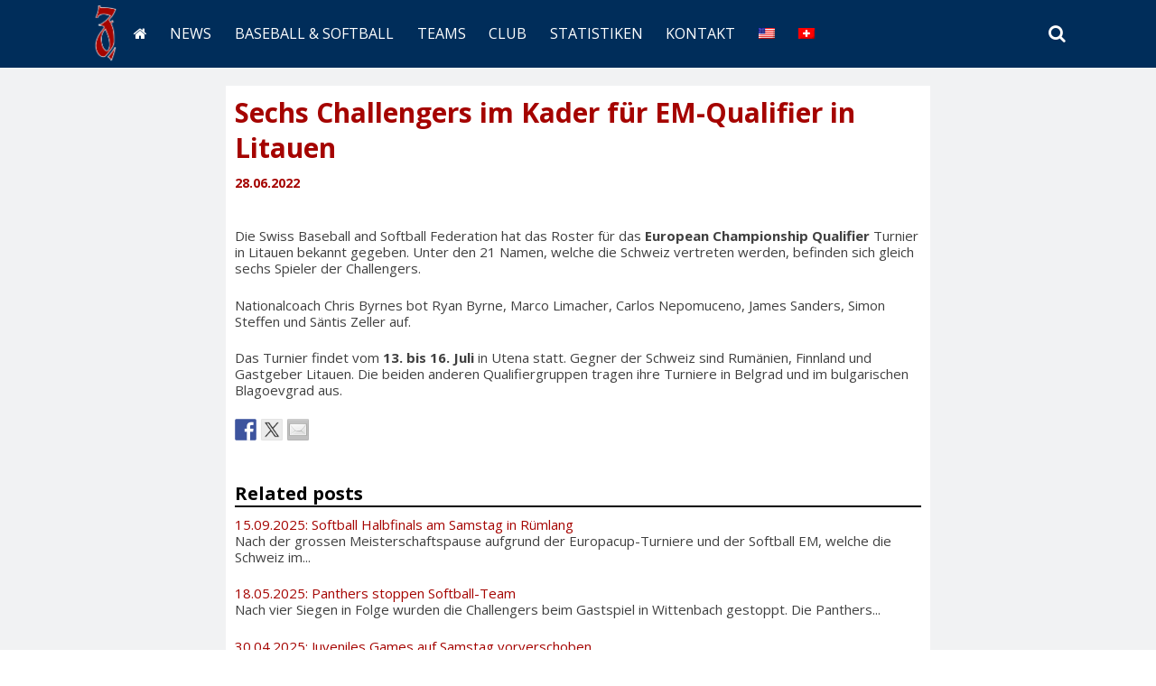

--- FILE ---
content_type: text/html; charset=UTF-8
request_url: https://www.challengers.ch/sechs-challengers-im-kader-fuer-em-qualifier-in-litauen/
body_size: 14233
content:
<!DOCTYPE html>
<html lang="de-DE">
<head >
	<meta charset="UTF-8">
	<meta name="viewport" content="width=device-width, initial-scale=1">
	<meta name="theme-color" content="#002d5a">
	<meta name="google-site-verification" content="U0S5vAqkqDrDBnyeyDHyLXp8hvP_yjFl3opZB0ijwE0">
	
	<link rel="apple-touch-icon" sizes="57x57" href="/apple-icon-57x57.png">
	<link rel="apple-touch-icon" sizes="60x60" href="/apple-icon-60x60.png">
	<link rel="apple-touch-icon" sizes="72x72" href="/apple-icon-72x72.png">
	<link rel="apple-touch-icon" sizes="76x76" href="/apple-icon-76x76.png">
	<link rel="apple-touch-icon" sizes="114x114" href="/apple-icon-114x114.png">
	<link rel="apple-touch-icon" sizes="120x120" href="/apple-icon-120x120.png">
	<link rel="apple-touch-icon" sizes="144x144" href="/apple-icon-144x144.png">
	<link rel="apple-touch-icon" sizes="152x152" href="/apple-icon-152x152.png">
	<link rel="apple-touch-icon" sizes="180x180" href="/apple-icon-180x180.png">
	<link rel="icon" type="image/png" sizes="192x192"  href="/android-icon-192x192.png">
	<link rel="icon" type="image/png" sizes="32x32" href="/favicon-32x32.png">
	<link rel="icon" type="image/png" sizes="96x96" href="/favicon-96x96.png">
	<link rel="icon" type="image/png" sizes="16x16" href="/favicon-16x16.png">
	<link rel="manifest" href="/manifest.json">
	<meta name="msapplication-TileColor" content="#ffffff">
	<meta name="msapplication-TileImage" content="/ms-icon-144x144.png">
	<meta name="theme-color" content="#ffffff">
	
	<link rel="profile" href="https://gmpg.org/xfn/11">
	<link rel="pingback" href="https://www.challengers.ch/xmlrpc.php">
	<meta name='robots' content='index, follow, max-image-preview:large, max-snippet:-1, max-video-preview:-1' />
	<style>img:is([sizes="auto" i], [sizes^="auto," i]) { contain-intrinsic-size: 3000px 1500px }</style>
	<link rel="alternate" hreflang="de-de" href="https://www.challengers.ch/sechs-challengers-im-kader-fuer-em-qualifier-in-litauen/" />
<link rel="alternate" hreflang="x-default" href="https://www.challengers.ch/sechs-challengers-im-kader-fuer-em-qualifier-in-litauen/" />

	<!-- This site is optimized with the Yoast SEO plugin v24.9 - https://yoast.com/wordpress/plugins/seo/ -->
	<title>Sechs Challengers im Kader für EM-Qualifier in Litauen - Zurich Challengers</title>
	<meta name="description" content="Challengers Baseball- und Softball-Club Zürich" />
	<link rel="canonical" href="https://www.challengers.ch/sechs-challengers-im-kader-fuer-em-qualifier-in-litauen/" />
	<script type="application/ld+json" class="yoast-schema-graph">{"@context":"https://schema.org","@graph":[{"@type":"WebPage","@id":"https://www.challengers.ch/sechs-challengers-im-kader-fuer-em-qualifier-in-litauen/","url":"https://www.challengers.ch/sechs-challengers-im-kader-fuer-em-qualifier-in-litauen/","name":"Sechs Challengers im Kader für EM-Qualifier in Litauen - Zurich Challengers","isPartOf":{"@id":"https://www.challengers.ch/#website"},"datePublished":"2022-06-28T07:25:39+00:00","author":{"@id":"https://www.challengers.ch/#/schema/person/a905149e1e05b54c1767991e651a53ce"},"description":"Challengers Baseball- und Softball-Club Zürich","breadcrumb":{"@id":"https://www.challengers.ch/sechs-challengers-im-kader-fuer-em-qualifier-in-litauen/#breadcrumb"},"inLanguage":"de","potentialAction":[{"@type":"ReadAction","target":["https://www.challengers.ch/sechs-challengers-im-kader-fuer-em-qualifier-in-litauen/"]}]},{"@type":"BreadcrumbList","@id":"https://www.challengers.ch/sechs-challengers-im-kader-fuer-em-qualifier-in-litauen/#breadcrumb","itemListElement":[{"@type":"ListItem","position":1,"name":"Startseite","item":"https://www.challengers.ch/"},{"@type":"ListItem","position":2,"name":"News","item":"https://www.challengers.ch/news/"},{"@type":"ListItem","position":3,"name":"Sechs Challengers im Kader für EM-Qualifier in Litauen"}]},{"@type":"WebSite","@id":"https://www.challengers.ch/#website","url":"https://www.challengers.ch/","name":"Zurich Challengers","description":"Baseball &amp; Softball Club","potentialAction":[{"@type":"SearchAction","target":{"@type":"EntryPoint","urlTemplate":"https://www.challengers.ch/?s={search_term_string}"},"query-input":{"@type":"PropertyValueSpecification","valueRequired":true,"valueName":"search_term_string"}}],"inLanguage":"de"},{"@type":"Person","@id":"https://www.challengers.ch/#/schema/person/a905149e1e05b54c1767991e651a53ce","name":"Serge Künzler","image":{"@type":"ImageObject","inLanguage":"de","@id":"https://www.challengers.ch/#/schema/person/image/","url":"https://secure.gravatar.com/avatar/a88e7d4ad8c3aa95b68562cca1104feef7da8e83d324780e6fe7d5e970707111?s=96&d=mm&r=g","contentUrl":"https://secure.gravatar.com/avatar/a88e7d4ad8c3aa95b68562cca1104feef7da8e83d324780e6fe7d5e970707111?s=96&d=mm&r=g","caption":"Serge Künzler"},"url":"https://www.challengers.ch/author/serge/"}]}</script>
	<!-- / Yoast SEO plugin. -->


<link rel='dns-prefetch' href='//static.challengers.ch' />
<link rel='dns-prefetch' href='//ws.sharethis.com' />
<link rel='dns-prefetch' href='//fonts.googleapis.com' />
<link rel="alternate" type="application/rss+xml" title="Zurich Challengers &raquo; Feed" href="https://www.challengers.ch/feed/" />
<link rel="alternate" type="application/rss+xml" title="Zurich Challengers &raquo; Kommentar-Feed" href="https://www.challengers.ch/comments/feed/" />
<link rel="alternate" type="application/rss+xml" title="Zurich Challengers &raquo; Sechs Challengers im Kader für EM-Qualifier in Litauen Kommentar-Feed" href="https://www.challengers.ch/sechs-challengers-im-kader-fuer-em-qualifier-in-litauen/feed/" />
<script type="fcf73a8294d437544a33a84a-text/javascript">
/* <![CDATA[ */
window._wpemojiSettings = {"baseUrl":"https:\/\/s.w.org\/images\/core\/emoji\/16.0.1\/72x72\/","ext":".png","svgUrl":"https:\/\/s.w.org\/images\/core\/emoji\/16.0.1\/svg\/","svgExt":".svg","source":{"concatemoji":"https:\/\/www.challengers.ch\/wp-includes\/js\/wp-emoji-release.min.js"}};
/*! This file is auto-generated */
!function(s,n){var o,i,e;function c(e){try{var t={supportTests:e,timestamp:(new Date).valueOf()};sessionStorage.setItem(o,JSON.stringify(t))}catch(e){}}function p(e,t,n){e.clearRect(0,0,e.canvas.width,e.canvas.height),e.fillText(t,0,0);var t=new Uint32Array(e.getImageData(0,0,e.canvas.width,e.canvas.height).data),a=(e.clearRect(0,0,e.canvas.width,e.canvas.height),e.fillText(n,0,0),new Uint32Array(e.getImageData(0,0,e.canvas.width,e.canvas.height).data));return t.every(function(e,t){return e===a[t]})}function u(e,t){e.clearRect(0,0,e.canvas.width,e.canvas.height),e.fillText(t,0,0);for(var n=e.getImageData(16,16,1,1),a=0;a<n.data.length;a++)if(0!==n.data[a])return!1;return!0}function f(e,t,n,a){switch(t){case"flag":return n(e,"\ud83c\udff3\ufe0f\u200d\u26a7\ufe0f","\ud83c\udff3\ufe0f\u200b\u26a7\ufe0f")?!1:!n(e,"\ud83c\udde8\ud83c\uddf6","\ud83c\udde8\u200b\ud83c\uddf6")&&!n(e,"\ud83c\udff4\udb40\udc67\udb40\udc62\udb40\udc65\udb40\udc6e\udb40\udc67\udb40\udc7f","\ud83c\udff4\u200b\udb40\udc67\u200b\udb40\udc62\u200b\udb40\udc65\u200b\udb40\udc6e\u200b\udb40\udc67\u200b\udb40\udc7f");case"emoji":return!a(e,"\ud83e\udedf")}return!1}function g(e,t,n,a){var r="undefined"!=typeof WorkerGlobalScope&&self instanceof WorkerGlobalScope?new OffscreenCanvas(300,150):s.createElement("canvas"),o=r.getContext("2d",{willReadFrequently:!0}),i=(o.textBaseline="top",o.font="600 32px Arial",{});return e.forEach(function(e){i[e]=t(o,e,n,a)}),i}function t(e){var t=s.createElement("script");t.src=e,t.defer=!0,s.head.appendChild(t)}"undefined"!=typeof Promise&&(o="wpEmojiSettingsSupports",i=["flag","emoji"],n.supports={everything:!0,everythingExceptFlag:!0},e=new Promise(function(e){s.addEventListener("DOMContentLoaded",e,{once:!0})}),new Promise(function(t){var n=function(){try{var e=JSON.parse(sessionStorage.getItem(o));if("object"==typeof e&&"number"==typeof e.timestamp&&(new Date).valueOf()<e.timestamp+604800&&"object"==typeof e.supportTests)return e.supportTests}catch(e){}return null}();if(!n){if("undefined"!=typeof Worker&&"undefined"!=typeof OffscreenCanvas&&"undefined"!=typeof URL&&URL.createObjectURL&&"undefined"!=typeof Blob)try{var e="postMessage("+g.toString()+"("+[JSON.stringify(i),f.toString(),p.toString(),u.toString()].join(",")+"));",a=new Blob([e],{type:"text/javascript"}),r=new Worker(URL.createObjectURL(a),{name:"wpTestEmojiSupports"});return void(r.onmessage=function(e){c(n=e.data),r.terminate(),t(n)})}catch(e){}c(n=g(i,f,p,u))}t(n)}).then(function(e){for(var t in e)n.supports[t]=e[t],n.supports.everything=n.supports.everything&&n.supports[t],"flag"!==t&&(n.supports.everythingExceptFlag=n.supports.everythingExceptFlag&&n.supports[t]);n.supports.everythingExceptFlag=n.supports.everythingExceptFlag&&!n.supports.flag,n.DOMReady=!1,n.readyCallback=function(){n.DOMReady=!0}}).then(function(){return e}).then(function(){var e;n.supports.everything||(n.readyCallback(),(e=n.source||{}).concatemoji?t(e.concatemoji):e.wpemoji&&e.twemoji&&(t(e.twemoji),t(e.wpemoji)))}))}((window,document),window._wpemojiSettings);
/* ]]> */
</script>
<style id='wp-emoji-styles-inline-css' type='text/css'>

	img.wp-smiley, img.emoji {
		display: inline !important;
		border: none !important;
		box-shadow: none !important;
		height: 1em !important;
		width: 1em !important;
		margin: 0 0.07em !important;
		vertical-align: -0.1em !important;
		background: none !important;
		padding: 0 !important;
	}
</style>
<link rel='stylesheet' id='wp-block-library-css' href='https://www.challengers.ch/wp-includes/css/dist/block-library/style.min.css' type='text/css' media='all' />
<style id='classic-theme-styles-inline-css' type='text/css'>
/*! This file is auto-generated */
.wp-block-button__link{color:#fff;background-color:#32373c;border-radius:9999px;box-shadow:none;text-decoration:none;padding:calc(.667em + 2px) calc(1.333em + 2px);font-size:1.125em}.wp-block-file__button{background:#32373c;color:#fff;text-decoration:none}
</style>
<style id='global-styles-inline-css' type='text/css'>
:root{--wp--preset--aspect-ratio--square: 1;--wp--preset--aspect-ratio--4-3: 4/3;--wp--preset--aspect-ratio--3-4: 3/4;--wp--preset--aspect-ratio--3-2: 3/2;--wp--preset--aspect-ratio--2-3: 2/3;--wp--preset--aspect-ratio--16-9: 16/9;--wp--preset--aspect-ratio--9-16: 9/16;--wp--preset--color--black: #000000;--wp--preset--color--cyan-bluish-gray: #abb8c3;--wp--preset--color--white: #ffffff;--wp--preset--color--pale-pink: #f78da7;--wp--preset--color--vivid-red: #cf2e2e;--wp--preset--color--luminous-vivid-orange: #ff6900;--wp--preset--color--luminous-vivid-amber: #fcb900;--wp--preset--color--light-green-cyan: #7bdcb5;--wp--preset--color--vivid-green-cyan: #00d084;--wp--preset--color--pale-cyan-blue: #8ed1fc;--wp--preset--color--vivid-cyan-blue: #0693e3;--wp--preset--color--vivid-purple: #9b51e0;--wp--preset--gradient--vivid-cyan-blue-to-vivid-purple: linear-gradient(135deg,rgba(6,147,227,1) 0%,rgb(155,81,224) 100%);--wp--preset--gradient--light-green-cyan-to-vivid-green-cyan: linear-gradient(135deg,rgb(122,220,180) 0%,rgb(0,208,130) 100%);--wp--preset--gradient--luminous-vivid-amber-to-luminous-vivid-orange: linear-gradient(135deg,rgba(252,185,0,1) 0%,rgba(255,105,0,1) 100%);--wp--preset--gradient--luminous-vivid-orange-to-vivid-red: linear-gradient(135deg,rgba(255,105,0,1) 0%,rgb(207,46,46) 100%);--wp--preset--gradient--very-light-gray-to-cyan-bluish-gray: linear-gradient(135deg,rgb(238,238,238) 0%,rgb(169,184,195) 100%);--wp--preset--gradient--cool-to-warm-spectrum: linear-gradient(135deg,rgb(74,234,220) 0%,rgb(151,120,209) 20%,rgb(207,42,186) 40%,rgb(238,44,130) 60%,rgb(251,105,98) 80%,rgb(254,248,76) 100%);--wp--preset--gradient--blush-light-purple: linear-gradient(135deg,rgb(255,206,236) 0%,rgb(152,150,240) 100%);--wp--preset--gradient--blush-bordeaux: linear-gradient(135deg,rgb(254,205,165) 0%,rgb(254,45,45) 50%,rgb(107,0,62) 100%);--wp--preset--gradient--luminous-dusk: linear-gradient(135deg,rgb(255,203,112) 0%,rgb(199,81,192) 50%,rgb(65,88,208) 100%);--wp--preset--gradient--pale-ocean: linear-gradient(135deg,rgb(255,245,203) 0%,rgb(182,227,212) 50%,rgb(51,167,181) 100%);--wp--preset--gradient--electric-grass: linear-gradient(135deg,rgb(202,248,128) 0%,rgb(113,206,126) 100%);--wp--preset--gradient--midnight: linear-gradient(135deg,rgb(2,3,129) 0%,rgb(40,116,252) 100%);--wp--preset--font-size--small: 13px;--wp--preset--font-size--medium: 20px;--wp--preset--font-size--large: 36px;--wp--preset--font-size--x-large: 42px;--wp--preset--spacing--20: 0.44rem;--wp--preset--spacing--30: 0.67rem;--wp--preset--spacing--40: 1rem;--wp--preset--spacing--50: 1.5rem;--wp--preset--spacing--60: 2.25rem;--wp--preset--spacing--70: 3.38rem;--wp--preset--spacing--80: 5.06rem;--wp--preset--shadow--natural: 6px 6px 9px rgba(0, 0, 0, 0.2);--wp--preset--shadow--deep: 12px 12px 50px rgba(0, 0, 0, 0.4);--wp--preset--shadow--sharp: 6px 6px 0px rgba(0, 0, 0, 0.2);--wp--preset--shadow--outlined: 6px 6px 0px -3px rgba(255, 255, 255, 1), 6px 6px rgba(0, 0, 0, 1);--wp--preset--shadow--crisp: 6px 6px 0px rgba(0, 0, 0, 1);}:where(.is-layout-flex){gap: 0.5em;}:where(.is-layout-grid){gap: 0.5em;}body .is-layout-flex{display: flex;}.is-layout-flex{flex-wrap: wrap;align-items: center;}.is-layout-flex > :is(*, div){margin: 0;}body .is-layout-grid{display: grid;}.is-layout-grid > :is(*, div){margin: 0;}:where(.wp-block-columns.is-layout-flex){gap: 2em;}:where(.wp-block-columns.is-layout-grid){gap: 2em;}:where(.wp-block-post-template.is-layout-flex){gap: 1.25em;}:where(.wp-block-post-template.is-layout-grid){gap: 1.25em;}.has-black-color{color: var(--wp--preset--color--black) !important;}.has-cyan-bluish-gray-color{color: var(--wp--preset--color--cyan-bluish-gray) !important;}.has-white-color{color: var(--wp--preset--color--white) !important;}.has-pale-pink-color{color: var(--wp--preset--color--pale-pink) !important;}.has-vivid-red-color{color: var(--wp--preset--color--vivid-red) !important;}.has-luminous-vivid-orange-color{color: var(--wp--preset--color--luminous-vivid-orange) !important;}.has-luminous-vivid-amber-color{color: var(--wp--preset--color--luminous-vivid-amber) !important;}.has-light-green-cyan-color{color: var(--wp--preset--color--light-green-cyan) !important;}.has-vivid-green-cyan-color{color: var(--wp--preset--color--vivid-green-cyan) !important;}.has-pale-cyan-blue-color{color: var(--wp--preset--color--pale-cyan-blue) !important;}.has-vivid-cyan-blue-color{color: var(--wp--preset--color--vivid-cyan-blue) !important;}.has-vivid-purple-color{color: var(--wp--preset--color--vivid-purple) !important;}.has-black-background-color{background-color: var(--wp--preset--color--black) !important;}.has-cyan-bluish-gray-background-color{background-color: var(--wp--preset--color--cyan-bluish-gray) !important;}.has-white-background-color{background-color: var(--wp--preset--color--white) !important;}.has-pale-pink-background-color{background-color: var(--wp--preset--color--pale-pink) !important;}.has-vivid-red-background-color{background-color: var(--wp--preset--color--vivid-red) !important;}.has-luminous-vivid-orange-background-color{background-color: var(--wp--preset--color--luminous-vivid-orange) !important;}.has-luminous-vivid-amber-background-color{background-color: var(--wp--preset--color--luminous-vivid-amber) !important;}.has-light-green-cyan-background-color{background-color: var(--wp--preset--color--light-green-cyan) !important;}.has-vivid-green-cyan-background-color{background-color: var(--wp--preset--color--vivid-green-cyan) !important;}.has-pale-cyan-blue-background-color{background-color: var(--wp--preset--color--pale-cyan-blue) !important;}.has-vivid-cyan-blue-background-color{background-color: var(--wp--preset--color--vivid-cyan-blue) !important;}.has-vivid-purple-background-color{background-color: var(--wp--preset--color--vivid-purple) !important;}.has-black-border-color{border-color: var(--wp--preset--color--black) !important;}.has-cyan-bluish-gray-border-color{border-color: var(--wp--preset--color--cyan-bluish-gray) !important;}.has-white-border-color{border-color: var(--wp--preset--color--white) !important;}.has-pale-pink-border-color{border-color: var(--wp--preset--color--pale-pink) !important;}.has-vivid-red-border-color{border-color: var(--wp--preset--color--vivid-red) !important;}.has-luminous-vivid-orange-border-color{border-color: var(--wp--preset--color--luminous-vivid-orange) !important;}.has-luminous-vivid-amber-border-color{border-color: var(--wp--preset--color--luminous-vivid-amber) !important;}.has-light-green-cyan-border-color{border-color: var(--wp--preset--color--light-green-cyan) !important;}.has-vivid-green-cyan-border-color{border-color: var(--wp--preset--color--vivid-green-cyan) !important;}.has-pale-cyan-blue-border-color{border-color: var(--wp--preset--color--pale-cyan-blue) !important;}.has-vivid-cyan-blue-border-color{border-color: var(--wp--preset--color--vivid-cyan-blue) !important;}.has-vivid-purple-border-color{border-color: var(--wp--preset--color--vivid-purple) !important;}.has-vivid-cyan-blue-to-vivid-purple-gradient-background{background: var(--wp--preset--gradient--vivid-cyan-blue-to-vivid-purple) !important;}.has-light-green-cyan-to-vivid-green-cyan-gradient-background{background: var(--wp--preset--gradient--light-green-cyan-to-vivid-green-cyan) !important;}.has-luminous-vivid-amber-to-luminous-vivid-orange-gradient-background{background: var(--wp--preset--gradient--luminous-vivid-amber-to-luminous-vivid-orange) !important;}.has-luminous-vivid-orange-to-vivid-red-gradient-background{background: var(--wp--preset--gradient--luminous-vivid-orange-to-vivid-red) !important;}.has-very-light-gray-to-cyan-bluish-gray-gradient-background{background: var(--wp--preset--gradient--very-light-gray-to-cyan-bluish-gray) !important;}.has-cool-to-warm-spectrum-gradient-background{background: var(--wp--preset--gradient--cool-to-warm-spectrum) !important;}.has-blush-light-purple-gradient-background{background: var(--wp--preset--gradient--blush-light-purple) !important;}.has-blush-bordeaux-gradient-background{background: var(--wp--preset--gradient--blush-bordeaux) !important;}.has-luminous-dusk-gradient-background{background: var(--wp--preset--gradient--luminous-dusk) !important;}.has-pale-ocean-gradient-background{background: var(--wp--preset--gradient--pale-ocean) !important;}.has-electric-grass-gradient-background{background: var(--wp--preset--gradient--electric-grass) !important;}.has-midnight-gradient-background{background: var(--wp--preset--gradient--midnight) !important;}.has-small-font-size{font-size: var(--wp--preset--font-size--small) !important;}.has-medium-font-size{font-size: var(--wp--preset--font-size--medium) !important;}.has-large-font-size{font-size: var(--wp--preset--font-size--large) !important;}.has-x-large-font-size{font-size: var(--wp--preset--font-size--x-large) !important;}
:where(.wp-block-post-template.is-layout-flex){gap: 1.25em;}:where(.wp-block-post-template.is-layout-grid){gap: 1.25em;}
:where(.wp-block-columns.is-layout-flex){gap: 2em;}:where(.wp-block-columns.is-layout-grid){gap: 2em;}
:root :where(.wp-block-pullquote){font-size: 1.5em;line-height: 1.6;}
</style>
<link rel='stylesheet' id='cpsh-shortcodes-css' href='https://static.challengers.ch/plugins/column-shortcodes//assets/css/shortcodes.css' type='text/css' media='all' />
<link rel='stylesheet' id='contact-form-7-css' href='https://static.challengers.ch/plugins/contact-form-7/includes/css/styles.css' type='text/css' media='all' />
<link rel='stylesheet' id='wpt-twitter-feed-css' href='https://static.challengers.ch/plugins/wp-to-twitter/css/twitter-feed.css' type='text/css' media='all' />
<link rel='stylesheet' id='wpb-google-fonts-css' href='https://fonts.googleapis.com/css?family=Open+Sans%3A300%2C400%2C700' type='text/css' media='all' />
<link rel='stylesheet' id='wpb-google-fonts2-css' href='https://fonts.googleapis.com/css?family=Open+Sans+Condensed%3A300%2C400%2C700' type='text/css' media='all' />
<link rel='stylesheet' id='wpb-google-fonts3-css' href='https://fonts.googleapis.com/css?family=Droid+Serif%3A400%2C700' type='text/css' media='all' />
<link rel='stylesheet' id='parent-theme-css-css' href='https://static.challengers.ch/themes/challengers/style.css' type='text/css' media='all' />
<link rel='stylesheet' id='simone-style-css' href='https://static.challengers.ch/themes/challengers/style.css' type='text/css' media='all' />
<link rel='stylesheet' id='simone-layout-css' href='https://static.challengers.ch/themes/challengers/layouts/no-sidebar.css' type='text/css' media='all' />
<link rel='stylesheet' id='simone-child-style-css' href='https://static.challengers.ch/themes/challengers-child/style.css' type='text/css' media='all' />
<link rel='stylesheet' id='simone_fontawesome-css' href='https://static.challengers.ch/themes/challengers/fonts/font-awesome/css/font-awesome.min.css' type='text/css' media='all' />
<link rel='stylesheet' id='fancybox-css' href='https://static.challengers.ch/plugins/easy-fancybox/fancybox/1.5.4/jquery.fancybox.min.css' type='text/css' media='screen' />
<style id='fancybox-inline-css' type='text/css'>
#fancybox-content{border-color:#fff;}
</style>
<link rel='stylesheet' id='flick-css' href='https://static.challengers.ch/plugins/mailchimp/assets/css/flick/flick.css' type='text/css' media='all' />
<link rel='stylesheet' id='mailchimp_sf_main_css-css' href='https://static.challengers.ch/plugins/mailchimp/assets/css/frontend.css' type='text/css' media='all' />
<link rel='stylesheet' id='datatables-style-css' href='https://static.challengers.ch/themes/challengers-child/styles/jquery.dataTables.min.css' type='text/css' media='all' />
<link rel='stylesheet' id='flexslider-style-css' href='https://static.challengers.ch/themes/challengers-child/styles/flexslider-min.css' type='text/css' media='all' />
<link rel='stylesheet' id='responsivetables-style-css' href='https://static.challengers.ch/themes/challengers-child/styles/responsive-tables.css' type='text/css' media='all' />
<link rel='stylesheet' id='jquery-ui-smoothness-css' href='https://static.challengers.ch/plugins/contact-form-7/includes/js/jquery-ui/themes/smoothness/jquery-ui.min.css' type='text/css' media='screen' />
<script type="fcf73a8294d437544a33a84a-text/javascript" src="https://www.challengers.ch/wp-includes/js/jquery/jquery.min.js" id="jquery-core-js"></script>
<script type="fcf73a8294d437544a33a84a-text/javascript" src="https://www.challengers.ch/wp-includes/js/jquery/jquery-migrate.min.js" id="jquery-migrate-js"></script>
<script type="fcf73a8294d437544a33a84a-text/javascript" src="https://static.challengers.ch/plugins/sitepress-multilingual-cms/templates/language-switchers/legacy-dropdown/script.min.js" id="wpml-legacy-dropdown-0-js"></script>
<script id='st_insights_js' type="fcf73a8294d437544a33a84a-text/javascript" src="https://ws.sharethis.com/button/st_insights.js?publisher=eba0f3ba-f9ab-408c-bc68-c28af5afe749&amp;product=feather" id="feather-sharethis-js"></script>
<script type="fcf73a8294d437544a33a84a-text/javascript" src="https://static.challengers.ch/themes/challengers-child/scripts/enquire.min.js" id="simone-enquire-js"></script>
<script type="fcf73a8294d437544a33a84a-text/javascript" src="https://static.challengers.ch/themes/challengers-child/scripts/picturefill.min.js" id="simone-picturefill-js"></script>
<script type="fcf73a8294d437544a33a84a-text/javascript" src="https://static.challengers.ch/themes/challengers-child/scripts/handlebars.min.js" id="handlebars-js"></script>
<script type="fcf73a8294d437544a33a84a-text/javascript" src="https://static.challengers.ch/themes/challengers-child/scripts/jquery.dataTables.min.js" id="datatables-js"></script>
<script type="fcf73a8294d437544a33a84a-text/javascript" src="https://static.challengers.ch/themes/challengers-child/scripts/jquery.flexslider-min.js" id="flexslider-js"></script>
<script type="fcf73a8294d437544a33a84a-text/javascript" src="https://static.challengers.ch/themes/challengers-child/scripts/jquery.vticker-min.js" id="vticker-js"></script>
<script type="fcf73a8294d437544a33a84a-text/javascript" src="https://static.challengers.ch/themes/challengers-child/scripts/responsive-tables.js" id="responsivetables-js"></script>
<script type="fcf73a8294d437544a33a84a-text/javascript" src="https://static.challengers.ch/themes/challengers-child/scripts/functions.js" id="functions-js"></script>
<link rel="https://api.w.org/" href="https://www.challengers.ch/wp-json/" /><link rel="alternate" title="JSON" type="application/json" href="https://www.challengers.ch/wp-json/wp/v2/posts/24732" /><link rel="EditURI" type="application/rsd+xml" title="RSD" href="https://www.challengers.ch/xmlrpc.php?rsd" />
<meta name="generator" content="WordPress 6.8.2" />
<link rel='shortlink' href='https://www.challengers.ch/?p=24732' />
<link rel="alternate" title="oEmbed (JSON)" type="application/json+oembed" href="https://www.challengers.ch/wp-json/oembed/1.0/embed?url=https%3A%2F%2Fwww.challengers.ch%2Fsechs-challengers-im-kader-fuer-em-qualifier-in-litauen%2F" />
<link rel="alternate" title="oEmbed (XML)" type="text/xml+oembed" href="https://www.challengers.ch/wp-json/oembed/1.0/embed?url=https%3A%2F%2Fwww.challengers.ch%2Fsechs-challengers-im-kader-fuer-em-qualifier-in-litauen%2F&#038;format=xml" />
<meta name="generator" content="WPML ver:4.8.6 stt:1,3;" />
    <style type="text/css">
        .site-branding {
            background: ;
        }

        .category-list a:hover,
        .entry-meta a:hover,
        .tag-links a:hover,
        .widget-area a:hover,
        .nav-links a:hover,
        .comment-meta a:hover,
        .continue-reading a,
        .entry-title a:hover,
        .entry-content a,
        .comment-content a {
            color: ;
        }

        .border-custom {
            border:  solid 1px;
        }

    </style>
    
<style type="text/css"></style>
<style type="text/css" id="custom-background-css">
body.custom-background { background-image: url("https://static.challengers.ch/themes/challengers/images/pattern.svg"); background-position: left top; background-size: auto; background-repeat: repeat; background-attachment: scroll; }
</style>
	<style>
.synved-social-resolution-single {
display: inline-block;
}
.synved-social-resolution-normal {
display: inline-block;
}
.synved-social-resolution-hidef {
display: none;
}

@media only screen and (min--moz-device-pixel-ratio: 2),
only screen and (-o-min-device-pixel-ratio: 2/1),
only screen and (-webkit-min-device-pixel-ratio: 2),
only screen and (min-device-pixel-ratio: 2),
only screen and (min-resolution: 2dppx),
only screen and (min-resolution: 192dpi) {
	.synved-social-resolution-normal {
	display: none;
	}
	.synved-social-resolution-hidef {
	display: inline-block;
	}
}
</style></head>
<body class="wp-singular post-template-default single single-post postid-24732 single-format-standard custom-background wp-theme-challengers wp-child-theme-challengers-child group-blog">
<!-- Google Tag Manager -->
<noscript><iframe src="//www.googletagmanager.com/ns.html?id=GTM-W5ZGF2"
height="0" width="0" style="display:none;visibility:hidden"></iframe></noscript>
<script type="fcf73a8294d437544a33a84a-text/javascript">(function(w,d,s,l,i){w[l]=w[l]||[];w[l].push({'gtm.start':
new Date().getTime(),event:'gtm.js'});var f=d.getElementsByTagName(s)[0],
j=d.createElement(s),dl=l!='dataLayer'?'&l='+l:'';j.async=true;j.src=
'//www.googletagmanager.com/gtm.js?id='+i+dl;f.parentNode.insertBefore(j,f);
})(window,document,'script','dataLayer','GTM-W5ZGF2');</script>
<!-- End Google Tag Manager --><div id="page" class="hfeed site">

	<header id="masthead" class="site-header">
		
		<nav id="site-navigation" class="main-navigation clear content-area">
			<article class="clear">
				<h2 class="menu-toggle"><a href="javascript:void(0);">Menu</a></h2>
				<div class="menu-hauptmenue-container"><ul id="menu-hauptmenue" class="menu"><li id="menu-item-7716" class="menu-item menu-item-type-post_type menu-item-object-page menu-item-home menu-item-7716"><a href="https://www.challengers.ch/">Home</a></li>
<li id="menu-item-22" class="menu-item menu-item-type-post_type menu-item-object-page current_page_parent menu-item-22"><a href="https://www.challengers.ch/news/">News</a></li>
<li id="menu-item-8501" class="menu-item menu-item-type-custom menu-item-object-custom menu-item-has-children menu-item-8501"><a href="#">Baseball &#038; Softball</a>
<ul class="sub-menu">
	<li id="menu-item-7683" class="menu-item menu-item-type-post_type menu-item-object-page menu-item-7683"><a href="https://www.challengers.ch/baseball-softball/probetraining/">Probetraining</a></li>
	<li id="menu-item-7682" class="menu-item menu-item-type-post_type menu-item-object-page menu-item-7682"><a href="https://www.challengers.ch/baseball-softball/companyevents/">Firmenevents</a></li>
	<li id="menu-item-7681" class="menu-item menu-item-type-post_type menu-item-object-page menu-item-7681"><a href="https://www.challengers.ch/baseball-softball/school/">Schulen</a></li>
	<li id="menu-item-7680" class="menu-item menu-item-type-post_type menu-item-object-page menu-item-7680"><a href="https://www.challengers.ch/baseball-softball/medien/">Medien</a></li>
</ul>
</li>
<li id="menu-item-8765" class="menu-item menu-item-type-custom menu-item-object-custom menu-item-has-children menu-item-8765"><a href="#">Teams</a>
<ul class="sub-menu">
	<li id="menu-item-19" class="menu-item menu-item-type-post_type menu-item-object-page menu-item-has-children menu-item-19"><a href="https://www.challengers.ch/teams/nla/">NLA</a>
	<ul class="sub-menu">
		<li id="menu-item-4902" class="menu-item menu-item-type-post_type menu-item-object-page menu-item-4902"><a href="https://www.challengers.ch/teams/nla/schedule/">Spielplan</a></li>
		<li id="menu-item-21" class="menu-item menu-item-type-post_type menu-item-object-page menu-item-21"><a href="https://www.challengers.ch/teams/nla/standings/">Tabelle</a></li>
		<li id="menu-item-7417" class="menu-item menu-item-type-post_type menu-item-object-page menu-item-7417"><a href="https://www.challengers.ch/teams/nla/kader/">Kader</a></li>
		<li id="menu-item-8382" class="menu-item menu-item-type-post_type menu-item-object-page menu-item-8382"><a href="https://www.challengers.ch/teams/nla/practice/">Training</a></li>
		<li id="menu-item-7420" class="menu-item menu-item-type-post_type menu-item-object-page menu-item-7420"><a href="https://www.challengers.ch/teams/nla/history/">Historie</a></li>
	</ul>
</li>
	<li id="menu-item-136" class="menu-item menu-item-type-post_type menu-item-object-page menu-item-has-children menu-item-136"><a href="https://www.challengers.ch/teams/nlb/">NLB</a>
	<ul class="sub-menu">
		<li id="menu-item-8454" class="menu-item menu-item-type-post_type menu-item-object-page menu-item-8454"><a href="https://www.challengers.ch/teams/nlb/schedule/">Spielplan</a></li>
		<li id="menu-item-8453" class="menu-item menu-item-type-post_type menu-item-object-page menu-item-8453"><a href="https://www.challengers.ch/teams/nlb/standings/">Tabelle</a></li>
		<li id="menu-item-8452" class="menu-item menu-item-type-post_type menu-item-object-page menu-item-8452"><a href="https://www.challengers.ch/teams/nlb/kader/">Kader</a></li>
		<li id="menu-item-8385" class="menu-item menu-item-type-post_type menu-item-object-page menu-item-8385"><a href="https://www.challengers.ch/teams/nlb/practice/">Training</a></li>
		<li id="menu-item-8451" class="menu-item menu-item-type-post_type menu-item-object-page menu-item-8451"><a href="https://www.challengers.ch/teams/nlb/history/">Historie</a></li>
	</ul>
</li>
	<li id="menu-item-134" class="menu-item menu-item-type-post_type menu-item-object-page menu-item-has-children menu-item-134"><a href="https://www.challengers.ch/teams/softball/">Softball</a>
	<ul class="sub-menu">
		<li id="menu-item-7751" class="menu-item menu-item-type-post_type menu-item-object-page menu-item-7751"><a href="https://www.challengers.ch/teams/softball/schedule/">Spielplan</a></li>
		<li id="menu-item-7746" class="menu-item menu-item-type-post_type menu-item-object-page menu-item-7746"><a href="https://www.challengers.ch/teams/softball/standings/">Tabelle</a></li>
		<li id="menu-item-8476" class="menu-item menu-item-type-post_type menu-item-object-page menu-item-8476"><a href="https://www.challengers.ch/teams/softball/kader/">Kader</a></li>
		<li id="menu-item-8398" class="menu-item menu-item-type-post_type menu-item-object-page menu-item-8398"><a href="https://www.challengers.ch/teams/softball/practice/">Training</a></li>
		<li id="menu-item-7424" class="menu-item menu-item-type-post_type menu-item-object-page menu-item-7424"><a href="https://www.challengers.ch/teams/softball/history/">Historie</a></li>
	</ul>
</li>
	<li id="menu-item-7662" class="menu-item menu-item-type-post_type menu-item-object-page menu-item-has-children menu-item-7662"><a href="https://www.challengers.ch/teams/youth/">Jugend</a>
	<ul class="sub-menu">
		<li id="menu-item-133" class="menu-item menu-item-type-post_type menu-item-object-page menu-item-has-children menu-item-133"><a href="https://www.challengers.ch/teams/youth/cadets/">Cadets U15</a>
		<ul class="sub-menu">
			<li id="menu-item-8489" class="menu-item menu-item-type-post_type menu-item-object-page menu-item-8489"><a href="https://www.challengers.ch/teams/youth/cadets/schedule/">Spielplan</a></li>
			<li id="menu-item-8488" class="menu-item menu-item-type-post_type menu-item-object-page menu-item-8488"><a href="https://www.challengers.ch/teams/youth/cadets/standings/">Tabelle</a></li>
			<li id="menu-item-8487" class="menu-item menu-item-type-post_type menu-item-object-page menu-item-8487"><a href="https://www.challengers.ch/teams/youth/cadets/kader/">Kader</a></li>
		</ul>
</li>
		<li id="menu-item-132" class="menu-item menu-item-type-post_type menu-item-object-page menu-item-has-children menu-item-132"><a href="https://www.challengers.ch/teams/youth/juveniles/">Juveniles U12</a>
		<ul class="sub-menu">
			<li id="menu-item-8499" class="menu-item menu-item-type-post_type menu-item-object-page menu-item-8499"><a href="https://www.challengers.ch/teams/youth/juveniles/schedule/">Spielplan</a></li>
			<li id="menu-item-8498" class="menu-item menu-item-type-post_type menu-item-object-page menu-item-8498"><a href="https://www.challengers.ch/teams/youth/juveniles/standings/">Tabelle</a></li>
			<li id="menu-item-8497" class="menu-item menu-item-type-post_type menu-item-object-page menu-item-8497"><a href="https://www.challengers.ch/teams/youth/juveniles/kader/">Kader</a></li>
		</ul>
</li>
		<li id="menu-item-8394" class="menu-item menu-item-type-post_type menu-item-object-page menu-item-8394"><a href="https://www.challengers.ch/teams/youth/practice/">Training</a></li>
		<li id="menu-item-26566" class="menu-item menu-item-type-post_type menu-item-object-page menu-item-26566"><a href="https://www.challengers.ch/teams/youth/glossar/">Glossar</a></li>
	</ul>
</li>
	<li id="menu-item-28278" class="menu-item menu-item-type-post_type menu-item-object-page menu-item-28278"><a href="https://www.challengers.ch/teams/slowpitch/">Slowpitch</a></li>
</ul>
</li>
<li id="menu-item-8500" class="menu-item menu-item-type-custom menu-item-object-custom menu-item-has-children menu-item-8500"><a href="#">Club</a>
<ul class="sub-menu">
	<li id="menu-item-7708" class="menu-item menu-item-type-post_type menu-item-object-page menu-item-7708"><a href="https://www.challengers.ch/club/historie/">Historie</a></li>
	<li id="menu-item-7707" class="menu-item menu-item-type-post_type menu-item-object-page menu-item-7707"><a href="https://www.challengers.ch/club/supporter/">Supporter</a></li>
	<li id="menu-item-7706" class="menu-item menu-item-type-post_type menu-item-object-page menu-item-7706"><a href="https://www.challengers.ch/club/sponsors/">Sponsoren</a></li>
	<li id="menu-item-7705" class="menu-item menu-item-type-post_type menu-item-object-page menu-item-7705"><a href="https://www.challengers.ch/club/board/">Vorstand</a></li>
	<li id="menu-item-15301" class="menu-item menu-item-type-custom menu-item-object-custom menu-item-has-children menu-item-15301"><a href="#">Wohltätigkeit</a>
	<ul class="sub-menu">
		<li id="menu-item-15299" class="menu-item menu-item-type-post_type menu-item-object-page menu-item-15299"><a href="https://www.challengers.ch/club/challengers-challenge/">Challengers’ Challenge</a></li>
		<li id="menu-item-15300" class="menu-item menu-item-type-post_type menu-item-object-page menu-item-15300"><a href="https://www.challengers.ch/club/kulturlegi/">KulturLegi</a></li>
	</ul>
</li>
	<li id="menu-item-8842" class="menu-item menu-item-type-post_type menu-item-object-page menu-item-8842"><a href="https://www.challengers.ch/club/ehrenamtliche/">Ehrenamtliche</a></li>
	<li id="menu-item-23095" class="menu-item menu-item-type-post_type menu-item-object-page menu-item-23095"><a href="https://www.challengers.ch/club/sbsf-hall-of-fame/">SBSF Hall of Fame</a></li>
	<li id="menu-item-7704" class="menu-item menu-item-type-post_type menu-item-object-page menu-item-7704"><a href="https://www.challengers.ch/club/ballpark/">Ballpark</a></li>
</ul>
</li>
<li id="menu-item-20" class="menu-item menu-item-type-post_type menu-item-object-page menu-item-has-children menu-item-20"><a href="https://www.challengers.ch/statistiken/">Statistiken</a>
<ul class="sub-menu">
	<li id="menu-item-7549" class="menu-item menu-item-type-post_type menu-item-object-page menu-item-7549"><a href="https://www.challengers.ch/statistiken/batting/">Batting</a></li>
	<li id="menu-item-7548" class="menu-item menu-item-type-post_type menu-item-object-page menu-item-7548"><a href="https://www.challengers.ch/statistiken/pitching/">Pitching</a></li>
	<li id="menu-item-7547" class="menu-item menu-item-type-post_type menu-item-object-page menu-item-7547"><a href="https://www.challengers.ch/statistiken/game-highs/">Game Highs</a></li>
	<li id="menu-item-7554" class="menu-item menu-item-type-post_type menu-item-object-page menu-item-7554"><a href="https://www.challengers.ch/statistiken/progressive-leaders/">Progressive Leaders</a></li>
	<li id="menu-item-7558" class="menu-item menu-item-type-post_type menu-item-object-page menu-item-7558"><a href="https://www.challengers.ch/statistiken/milestones/">Milestones</a></li>
	<li id="menu-item-7561" class="menu-item menu-item-type-post_type menu-item-object-page menu-item-7561"><a href="https://www.challengers.ch/statistiken/best-pitched-games/">Best Pitched Games</a></li>
	<li id="menu-item-7567" class="menu-item menu-item-type-post_type menu-item-object-page menu-item-7567"><a href="https://www.challengers.ch/statistiken/most-used-lineups/">Most Used Lineups</a></li>
	<li id="menu-item-7568" class="menu-item menu-item-type-post_type menu-item-object-page menu-item-7568"><a href="https://www.challengers.ch/statistiken/defensive-efficiency/">Defensive Efficiency</a></li>
	<li id="menu-item-26560" class="menu-item menu-item-type-post_type menu-item-object-page menu-item-26560"><a href="https://www.challengers.ch/statistiken/stats-finder/">Stats Finder</a></li>
</ul>
</li>
<li id="menu-item-7633" class="menu-item menu-item-type-post_type menu-item-object-page menu-item-7633"><a href="https://www.challengers.ch/kontakt/">Kontakt</a></li>
</ul></div>				<div id="flags_language_selector"><a href="https://www.challengers.ch/en/"><img src="https://static.challengers.ch/plugins/sitepress-multilingual-cms/res/flags/us.png" height="12" alt="en" width="18" /></a><a href="https://www.challengers.ch/sechs-challengers-im-kader-fuer-em-qualifier-in-litauen/"><img src="https://static.challengers.ch/plugins/sitepress-multilingual-cms/res/flags/ch.png" height="12" alt="de" width="18" /></a></div >
				<div class="search-toggle">
					<i class="fa fa-search"></i>
					<a href="#search-container" class="screen-reader-text">Search</a>
				</div>
			</article>
		</nav>

		<div id="header-search-container" class="search-box-wrapper clear hide">
			<article>
				<div class="search-box clear">
					<form role="search" method="get" class="search-form" action="https://www.challengers.ch/">
				<label>
					<span class="screen-reader-text">Suche nach:</span>
					<input type="search" class="search-field" placeholder="Suchen …" value="" name="s" />
				</label>
				<input type="submit" class="search-submit" value="Suchen" />
			</form>				</div>
			</article>
		</div>

	</header>

	<div id="content" class="site-content">
	
				
	<div id="primary" class="content-area">
		<main id="main" class="site-main" role="main">

		
			
<article id="post-24732" class="post-24732 post type-post status-publish format-standard hentry category-allgemein category-nla category-startseite">
    
	<header class="entry-header clear">

		<h2 class="entry-title">Sechs Challengers im Kader für EM-Qualifier in Litauen</h2>

		<div class="entry-meta">
			<span class="posted-on"><a href="https://www.challengers.ch/sechs-challengers-im-kader-fuer-em-qualifier-in-litauen/" rel="bookmark"><time class="entry-date published updated post-date" datetime="2022-06-28T09:25:39+02:00">28.06.2022</time></a> <span class="vcard author post-author"><span class="fn">Serge Künzler</span></span></span>					</div>
	</header>

	<div class="entry-content">
		<p>Die Swiss Baseball and Softball Federation hat das Roster für das <strong>European Championship Qualifier</strong> Turnier in Litauen bekannt gegeben. Unter den 21 Namen, welche die Schweiz vertreten werden, befinden sich gleich sechs Spieler der Challengers.</p>
<p>Nationalcoach Chris Byrnes bot Ryan Byrne, Marco Limacher, Carlos Nepomuceno, James Sanders, Simon Steffen und Säntis Zeller auf.</p>
<p>Das Turnier findet vom <strong>13. bis 16. Juli</strong> in Utena statt. Gegner der Schweiz sind Rumänien, Finnland und Gastgeber Litauen. Die beiden anderen Qualifiergruppen tragen ihre Turniere in Belgrad und im bulgarischen Blagoevgrad aus.</p>
<a class="synved-social-button synved-social-button-share synved-social-size-24 synved-social-resolution-single synved-social-provider-facebook nolightbox" data-provider="facebook" target="_blank" rel="nofollow" title="Share on Facebook" href="https://www.facebook.com/sharer.php?u=https%3A%2F%2Fwww.challengers.ch%2Fsechs-challengers-im-kader-fuer-em-qualifier-in-litauen%2F&#038;t=Sechs%20Challengers%20im%20Kader%20f%C3%BCr%20EM-Qualifier%20in%20Litauen&#038;s=100&#038;p&#091;url&#093;=https%3A%2F%2Fwww.challengers.ch%2Fsechs-challengers-im-kader-fuer-em-qualifier-in-litauen%2F&#038;p&#091;images&#093;&#091;0&#093;=&#038;p&#091;title&#093;=Sechs%20Challengers%20im%20Kader%20f%C3%BCr%20EM-Qualifier%20in%20Litauen" style="font-size: 0px;width:24px;height:24px;margin:0;margin-bottom:5px;margin-right:5px"><img alt="Facebook" title="Share on Facebook" class="synved-share-image synved-social-image synved-social-image-share" width="24" height="24" style="display: inline;width:24px;height:24px;margin: 0;padding: 0;border: none;box-shadow: none" src="https://static.challengers.ch/plugins/social-media-feather/synved-social/image/social/regular/48x48/facebook.png" /></a><a class="synved-social-button synved-social-button-share synved-social-size-24 synved-social-resolution-single synved-social-provider-twitter nolightbox" data-provider="twitter" target="_blank" rel="nofollow" title="Share on Twitter" href="https://twitter.com/intent/tweet?url=https%3A%2F%2Fwww.challengers.ch%2Fsechs-challengers-im-kader-fuer-em-qualifier-in-litauen%2F&#038;text=Check%20this%20out" style="font-size: 0px;width:24px;height:24px;margin:0;margin-bottom:5px;margin-right:5px"><img alt="twitter" title="Share on Twitter" class="synved-share-image synved-social-image synved-social-image-share" width="24" height="24" style="display: inline;width:24px;height:24px;margin: 0;padding: 0;border: none;box-shadow: none" src="https://static.challengers.ch/plugins/social-media-feather/synved-social/image/social/regular/48x48/twitter.png" /></a><a class="synved-social-button synved-social-button-share synved-social-size-24 synved-social-resolution-single synved-social-provider-mail nolightbox" data-provider="mail" rel="nofollow" title="Share by email" href="/cdn-cgi/l/email-protection#[base64]" style="font-size: 0px;width:24px;height:24px;margin:0;margin-bottom:5px"><img alt="mail" title="Share by email" class="synved-share-image synved-social-image synved-social-image-share" width="24" height="24" style="display: inline;width:24px;height:24px;margin: 0;padding: 0;border: none;box-shadow: none" src="https://static.challengers.ch/plugins/social-media-feather/synved-social/image/social/regular/48x48/mail.png" /></a>	<div class="related-posts">
        <h3 class="widget-title">Related posts</h3>
		
                            <p>
				<a class="title" href="https://www.challengers.ch/softball-halbfinals-am-samstag-in-ruemlang/" title="Softball Halbfinals am Samstag in Rümlang">
                    15.09.2025: Softball Halbfinals am Samstag in Rümlang                </a>
				<br>
				Nach der grossen Meisterschaftspause aufgrund der Europacup-Turniere und der Softball EM, welche die Schweiz im...				</p>
                            <p>
				<a class="title" href="https://www.challengers.ch/panthers-stoppen-softball-team/" title="Panthers stoppen Softball-Team">
                    18.05.2025: Panthers stoppen Softball-Team                </a>
				<br>
				Nach vier Siegen in Folge wurden die Challengers beim Gastspiel in Wittenbach gestoppt. Die Panthers...				</p>
                            <p>
				<a class="title" href="https://www.challengers.ch/heimspiel-der-juveniles-auf-der-klopstockwiese/" title="Juveniles Games auf Samstag vorverschoben">
                    30.04.2025: Juveniles Games auf Samstag vorverschoben                </a>
				<br>
				Aufgrund der schlechten Wetterprognosen für den Sonntag, wurden die Spiele der U12-Juveniles zwischen den Rümlang...				</p>
            			
        <div class="clearfix"></div>
    </div>
	</div>

	<footer class="entry-footer">
			</footer>
</article>                    
                        
				<nav class="navigation post-navigation" role="navigation">
            <div class="post-nav-box clear">
		<h1 class="screen-reader-text">Post navigation</h1>
		<div class="nav-links">
			<div class="nav-previous"><div class="nav-indicator">Previous Post:</div><h1><a href="https://www.challengers.ch/nla-spitzenkampf-endet-pari/" rel="prev">NLA-Spitzenkampf endet pari</a></h1></div><div class="nav-next"><div class="nav-indicator">Next Post:</div><h1><a href="https://www.challengers.ch/ladies-gewinnen-nightgame/" rel="next">Ladies gewinnen Nightgame</a></h1></div>		</div><!-- .nav-links -->
            </div><!-- .post-nav-box -->
	</nav><!-- .navigation -->
	
			
<div id="comments" class="comments-area">

	
	
	
		<div id="respond" class="comment-respond">
		<h3 id="reply-title" class="comment-reply-title">Schreibe einen Kommentar <small><a rel="nofollow" id="cancel-comment-reply-link" href="/sechs-challengers-im-kader-fuer-em-qualifier-in-litauen/#respond" style="display:none;">Antworten abbrechen</a></small></h3><form action="https://www.challengers.ch/wp-comments-post.php" method="post" id="commentform" class="comment-form"><p class="comment-notes"><span id="email-notes">Deine E-Mail-Adresse wird nicht veröffentlicht.</span> <span class="required-field-message">Erforderliche Felder sind mit <span class="required">*</span> markiert</span></p><p class="comment-form-comment"><label for="comment">Kommentar <span class="required">*</span></label> <textarea id="comment" name="comment" cols="45" rows="8" maxlength="65525" required></textarea></p><input name="wpml_language_code" type="hidden" value="de" /><p class="comment-form-author"><label for="author">Name <span class="required">*</span></label> <input id="author" name="author" type="text" value="" size="30" maxlength="245" autocomplete="name" required /></p>
<p class="comment-form-email"><label for="email">E-Mail <span class="required">*</span></label> <input id="email" name="email" type="email" value="" size="30" maxlength="100" aria-describedby="email-notes" autocomplete="email" required /></p>
<p class="comment-form-url"><label for="url">Website</label> <input id="url" name="url" type="url" value="" size="30" maxlength="200" autocomplete="url" /></p>
<p class="comment-form-cookies-consent"><input id="wp-comment-cookies-consent" name="wp-comment-cookies-consent" type="checkbox" value="yes" /> <label for="wp-comment-cookies-consent">Meinen Namen, meine E-Mail-Adresse und meine Website in diesem Browser für die nächste Kommentierung speichern.</label></p>
<p class="form-submit"><input name="submit" type="submit" id="submit" class="submit" value="Kommentar abschicken" /> <input type='hidden' name='comment_post_ID' value='24732' id='comment_post_ID' />
<input type='hidden' name='comment_parent' id='comment_parent' value='0' />
</p><p style="display: none;"><input type="hidden" id="akismet_comment_nonce" name="akismet_comment_nonce" value="dce13c9684" /></p><p style="display: none !important;" class="akismet-fields-container" data-prefix="ak_"><label>&#916;<textarea name="ak_hp_textarea" cols="45" rows="8" maxlength="100"></textarea></label><input type="hidden" id="ak_js_1" name="ak_js" value="82"/><script data-cfasync="false" src="/cdn-cgi/scripts/5c5dd728/cloudflare-static/email-decode.min.js"></script><script type="fcf73a8294d437544a33a84a-text/javascript">document.getElementById( "ak_js_1" ).setAttribute( "value", ( new Date() ).getTime() );</script></p></form>	</div><!-- #respond -->
	<p class="akismet_comment_form_privacy_notice">Diese Website verwendet Akismet, um Spam zu reduzieren. <a href="https://akismet.com/privacy/" target="_blank" rel="nofollow noopener">Erfahre, wie deine Kommentardaten verarbeitet werden.</a></p>
</div><!-- #comments -->

		
		</main><!-- #main -->
	</div><!-- #primary -->

	</div>

	<section id="secBottomNav">
		<article class="clear">
			<div class="col-md-4">
				<h3>Contact</h3>
				<a href="/cdn-cgi/l/email-protection#ef86c9ccdededfd489c9ccdededed4c9ccd9dbd48cc9ccdedfdbd48ec9ccdedfd7d4c9ccdedfd7d4c9ccdedfded4c9ccdededfd4888ac9ccdededbd4c9ccdededad4c9ccdbd9d48cc9ccdedfdbd4">i&#110;&#102;o&#64;c&#104;a&#108;&#108;&#101;&#110;g&#101;&#114;s.&#99;h</a><br>
			</div>
			<div class="col-md-4">
				<div class="footerNav"><ul id="menu-hauptmenue-1" class="menu"><li class="menu-item menu-item-type-post_type menu-item-object-page menu-item-home menu-item-7716"><a href="https://www.challengers.ch/">Home</a></li>
<li class="menu-item menu-item-type-post_type menu-item-object-page current_page_parent menu-item-22"><a href="https://www.challengers.ch/news/">News</a></li>
<li class="menu-item menu-item-type-custom menu-item-object-custom menu-item-8501"><a href="#">Baseball &#038; Softball</a></li>
<li class="menu-item menu-item-type-custom menu-item-object-custom menu-item-8765"><a href="#">Teams</a></li>
<li class="menu-item menu-item-type-custom menu-item-object-custom menu-item-8500"><a href="#">Club</a></li>
<li class="menu-item menu-item-type-post_type menu-item-object-page menu-item-20"><a href="https://www.challengers.ch/statistiken/">Statistiken</a></li>
<li class="menu-item menu-item-type-post_type menu-item-object-page menu-item-7633"><a href="https://www.challengers.ch/kontakt/">Kontakt</a></li>
</ul></div>			</div>
			<div class="col-md-4">
				<h3>Connect</h3>
				<nav class="metaNav">
					<a href="https://www.facebook.com/ZurichChallengers" title="Challengers on Facebook" target="_blank"><i class="fa fa-facebook-square"></i></a>
					<a href="https://twitter.com/cbcz" title="Challengers on Twitter" target="_blank"><i class="fa fa-twitter-square"></i></a>
					<a href="https://www.instagram.com/challengers_zurich/" title="Challengers on Instagram" target="_blank"><i class="fa fa-instagram"></i></a>
				</nav>
			</div>
		</article>
	</section>
	<footer id="colophon" class="site-footer">
		<div class="site-info">
			&copy; 2026 Zurich Challengers<br>
			<a href="https://www.google.com/a/challengers.ch/" title="Webmail">Login Webmail</a>
		</div>
	</footer>
</div>

<script data-cfasync="false" src="/cdn-cgi/scripts/5c5dd728/cloudflare-static/email-decode.min.js"></script><script type="speculationrules">
{"prefetch":[{"source":"document","where":{"and":[{"href_matches":"\/*"},{"not":{"href_matches":["\/wp-*.php","\/wp-admin\/*","\/uploads\/*","\/*","\/plugins\/*","\/themes\/challengers-child\/*","\/themes\/challengers\/*","\/*\\?(.+)"]}},{"not":{"selector_matches":"a[rel~=\"nofollow\"]"}},{"not":{"selector_matches":".no-prefetch, .no-prefetch a"}}]},"eagerness":"conservative"}]}
</script>
<script type="fcf73a8294d437544a33a84a-text/javascript" id="ai_scripts-js-extra">
/* <![CDATA[ */
var ai = {"ajax_url":"https:\/\/www.challengers.ch\/wp-admin\/admin-ajax.php"};
/* ]]> */
</script>
<script type="fcf73a8294d437544a33a84a-text/javascript" src="https://static.challengers.ch/plugins/ai-twitter-feeds/js/ai-twitter.js" id="ai_scripts-js"></script>
<script type="fcf73a8294d437544a33a84a-text/javascript" src="https://static.challengers.ch/plugins/contact-form-7/includes/swv/js/index.js" id="swv-js"></script>
<script type="fcf73a8294d437544a33a84a-text/javascript" id="contact-form-7-js-extra">
/* <![CDATA[ */
var wpcf7 = {"api":{"root":"https:\/\/www.challengers.ch\/wp-json\/","namespace":"contact-form-7\/v1"}};
/* ]]> */
</script>
<script type="fcf73a8294d437544a33a84a-text/javascript" src="https://static.challengers.ch/plugins/contact-form-7/includes/js/index.js" id="contact-form-7-js"></script>
<script type="fcf73a8294d437544a33a84a-text/javascript" src="https://static.challengers.ch/themes/challengers/js/navigation.js" id="simone-navigation-js"></script>
<script type="fcf73a8294d437544a33a84a-text/javascript" src="https://static.challengers.ch/themes/challengers/js/hide-search.js" id="simone-search-js"></script>
<script type="fcf73a8294d437544a33a84a-text/javascript" src="https://static.challengers.ch/themes/challengers/js/superfish.min.js" id="simone-superfish-js"></script>
<script type="fcf73a8294d437544a33a84a-text/javascript" src="https://static.challengers.ch/themes/challengers/js/superfish-settings.js" id="simone-superfish-settings-js"></script>
<script type="fcf73a8294d437544a33a84a-text/javascript" src="https://static.challengers.ch/themes/challengers/js/hide.js" id="simone-hide-js"></script>
<script type="fcf73a8294d437544a33a84a-text/javascript" src="https://static.challengers.ch/themes/challengers/js/skip-link-focus-fix.js" id="simone-skip-link-focus-fix-js"></script>
<script type="fcf73a8294d437544a33a84a-text/javascript" src="https://www.challengers.ch/wp-includes/js/comment-reply.min.js" id="comment-reply-js" async="async" data-wp-strategy="async"></script>
<script type="fcf73a8294d437544a33a84a-text/javascript" src="https://static.challengers.ch/plugins/easy-fancybox/vendor/purify.min.js" id="fancybox-purify-js"></script>
<script type="fcf73a8294d437544a33a84a-text/javascript" id="jquery-fancybox-js-extra">
/* <![CDATA[ */
var efb_i18n = {"close":"Close","next":"Next","prev":"Previous","startSlideshow":"Start slideshow","toggleSize":"Toggle size"};
/* ]]> */
</script>
<script type="fcf73a8294d437544a33a84a-text/javascript" src="https://static.challengers.ch/plugins/easy-fancybox/fancybox/1.5.4/jquery.fancybox.min.js" id="jquery-fancybox-js"></script>
<script type="fcf73a8294d437544a33a84a-text/javascript" id="jquery-fancybox-js-after">
/* <![CDATA[ */
var fb_timeout, fb_opts={'autoScale':true,'showCloseButton':true,'margin':20,'pixelRatio':'false','centerOnScroll':true,'enableEscapeButton':true,'overlayShow':true,'hideOnOverlayClick':true,'minViewportWidth':320,'minVpHeight':320,'disableCoreLightbox':'true','enableBlockControls':'true','fancybox_openBlockControls':'true' };
if(typeof easy_fancybox_handler==='undefined'){
var easy_fancybox_handler=function(){
jQuery([".nolightbox","a.wp-block-file__button","a.pin-it-button","a[href*='pinterest.com\/pin\/create']","a[href*='facebook.com\/share']","a[href*='twitter.com\/share']"].join(',')).addClass('nofancybox');
jQuery('a.fancybox-close').on('click',function(e){e.preventDefault();jQuery.fancybox.close()});
/* IMG */
						var unlinkedImageBlocks=jQuery(".wp-block-image > img:not(.nofancybox,figure.nofancybox>img)");
						unlinkedImageBlocks.wrap(function() {
							var href = jQuery( this ).attr( "src" );
							return "<a href='" + href + "'></a>";
						});
var fb_IMG_select=jQuery('a[href*=".jpg" i]:not(.nofancybox,li.nofancybox>a,figure.nofancybox>a),area[href*=".jpg" i]:not(.nofancybox),a[href*=".jpeg" i]:not(.nofancybox,li.nofancybox>a,figure.nofancybox>a),area[href*=".jpeg" i]:not(.nofancybox),a[href*=".png" i]:not(.nofancybox,li.nofancybox>a,figure.nofancybox>a),area[href*=".png" i]:not(.nofancybox),a[href*=".gif" i]:not(.nofancybox,li.nofancybox>a,figure.nofancybox>a),area[href*=".gif" i]:not(.nofancybox)');
fb_IMG_select.addClass('fancybox image');
var fb_IMG_sections=jQuery('.gallery,.wp-block-gallery,.tiled-gallery,.wp-block-jetpack-tiled-gallery,.ngg-galleryoverview,.ngg-imagebrowser,.nextgen_pro_blog_gallery,.nextgen_pro_film,.nextgen_pro_horizontal_filmstrip,.ngg-pro-masonry-wrapper,.ngg-pro-mosaic-container,.nextgen_pro_sidescroll,.nextgen_pro_slideshow,.nextgen_pro_thumbnail_grid,.tiled-gallery');
fb_IMG_sections.each(function(){jQuery(this).find(fb_IMG_select).attr('rel','gallery-'+fb_IMG_sections.index(this));});
jQuery('a.fancybox,area.fancybox,.fancybox>a').each(function(){jQuery(this).fancybox(jQuery.extend(true,{},fb_opts,{'transition':'elastic','transitionIn':'elastic','easingIn':'easeOutBack','transitionOut':'elastic','easingOut':'easeInBack','opacity':false,'hideOnContentClick':true,'titleShow':true,'titlePosition':'over','titleFromAlt':true,'showNavArrows':true,'enableKeyboardNav':true,'cyclic':false,'mouseWheel':'true'}))});
/* YouTube */
jQuery('a[href*="youtu.be/" i],area[href*="youtu.be/" i],a[href*="youtube.com/" i],area[href*="youtube.com/" i]' ).filter(function(){return this.href.match(/\/(?:youtu\.be|watch\?|embed\/)/);}).not('.nofancybox,li.nofancybox>a').addClass('fancybox-youtube');
jQuery('a.fancybox-youtube,area.fancybox-youtube,.fancybox-youtube>a').each(function(){jQuery(this).fancybox(jQuery.extend(true,{},fb_opts,{'type':'iframe','width':640,'height':360,'keepRatio':1,'aspectRatio':1,'titleShow':false,'titlePosition':'float','titleFromAlt':true,'onStart':function(a,i,o){var splitOn=a[i].href.indexOf("?");var urlParms=(splitOn>-1)?a[i].href.substring(splitOn):"";o.allowfullscreen=(urlParms.indexOf("fs=0")>-1)?false:true;o.href=a[i].href.replace(/https?:\/\/(?:www\.)?youtu(?:\.be\/([^\?]+)\??|be\.com\/watch\?(.*(?=v=))v=([^&]+))(.*)/gi,"https://www.youtube.com/embed/$1$3?$2$4&autoplay=1");}}))});
};};
jQuery(easy_fancybox_handler);jQuery(document).on('post-load',easy_fancybox_handler);
/* ]]> */
</script>
<script type="fcf73a8294d437544a33a84a-text/javascript" src="https://static.challengers.ch/plugins/easy-fancybox/vendor/jquery.easing.min.js" id="jquery-easing-js"></script>
<script type="fcf73a8294d437544a33a84a-text/javascript" src="https://static.challengers.ch/plugins/easy-fancybox/vendor/jquery.mousewheel.min.js" id="jquery-mousewheel-js"></script>
<script type="fcf73a8294d437544a33a84a-text/javascript" src="https://www.challengers.ch/wp-includes/js/jquery/jquery.form.min.js" id="jquery-form-js"></script>
<script type="fcf73a8294d437544a33a84a-text/javascript" src="https://www.challengers.ch/wp-includes/js/jquery/ui/core.min.js" id="jquery-ui-core-js"></script>
<script type="fcf73a8294d437544a33a84a-text/javascript" src="https://www.challengers.ch/wp-includes/js/jquery/ui/datepicker.min.js" id="jquery-ui-datepicker-js"></script>
<script type="fcf73a8294d437544a33a84a-text/javascript" id="jquery-ui-datepicker-js-after">
/* <![CDATA[ */
jQuery(function(jQuery){jQuery.datepicker.setDefaults({"closeText":"Schlie\u00dfen","currentText":"Heute","monthNames":["Januar","Februar","M\u00e4rz","April","Mai","Juni","Juli","August","September","Oktober","November","Dezember"],"monthNamesShort":["Jan.","Feb.","M\u00e4rz","Apr.","Mai","Juni","Juli","Aug.","Sep.","Okt.","Nov.","Dez."],"nextText":"Weiter","prevText":"Zur\u00fcck","dayNames":["Sonntag","Montag","Dienstag","Mittwoch","Donnerstag","Freitag","Samstag"],"dayNamesShort":["So.","Mo.","Di.","Mi.","Do.","Fr.","Sa."],"dayNamesMin":["S","M","D","M","D","F","S"],"dateFormat":"dd.mm.yy","firstDay":1,"isRTL":false});});
/* ]]> */
</script>
<script type="fcf73a8294d437544a33a84a-text/javascript" id="mailchimp_sf_main_js-js-extra">
/* <![CDATA[ */
var mailchimpSF = {"ajax_url":"https:\/\/www.challengers.ch\/","phone_validation_error":"Please enter a valid phone number."};
/* ]]> */
</script>
<script type="fcf73a8294d437544a33a84a-text/javascript" src="https://static.challengers.ch/plugins/mailchimp/assets/js/mailchimp.js" id="mailchimp_sf_main_js-js"></script>
<script type="fcf73a8294d437544a33a84a-text/javascript" src="https://www.challengers.ch/wp-includes/js/jquery/ui/tabs.min.js" id="jquery-ui-tabs-js"></script>
<script type="fcf73a8294d437544a33a84a-text/javascript" src="https://www.challengers.ch/wp-includes/js/jquery/ui/effect.min.js" id="jquery-effects-core-js"></script>
<script defer type="fcf73a8294d437544a33a84a-text/javascript" src="https://static.challengers.ch/plugins/akismet/_inc/akismet-frontend.js" id="akismet-frontend-js"></script>

<script src="/cdn-cgi/scripts/7d0fa10a/cloudflare-static/rocket-loader.min.js" data-cf-settings="fcf73a8294d437544a33a84a-|49" defer></script><script defer src="https://static.cloudflareinsights.com/beacon.min.js/vcd15cbe7772f49c399c6a5babf22c1241717689176015" integrity="sha512-ZpsOmlRQV6y907TI0dKBHq9Md29nnaEIPlkf84rnaERnq6zvWvPUqr2ft8M1aS28oN72PdrCzSjY4U6VaAw1EQ==" data-cf-beacon='{"version":"2024.11.0","token":"f3817587210e45858603d636bd47023f","r":1,"server_timing":{"name":{"cfCacheStatus":true,"cfEdge":true,"cfExtPri":true,"cfL4":true,"cfOrigin":true,"cfSpeedBrain":true},"location_startswith":null}}' crossorigin="anonymous"></script>
</body>
</html>

--- FILE ---
content_type: text/css; charset=utf-8
request_url: https://static.challengers.ch/themes/challengers/style.css
body_size: 8525
content:
/*
Theme Name: Simone
Theme URI: http://mor10.com/simone-wordpress-theme/
Author: Morten Rand-Hendriksen
Author URI: http://mor10.com/
Description: Simone is a responsive, accessible, high-resolution theme featuring custom header and custom link colors, large images, and easy to read typography that scales to fit all screens. Other features include keyboard accessible navigation, optional social menu, sidebar- and footer widgets, no-sidebar page template, Aside post format, and collapsible author profile box. Simone is translation ready and ships in English with translations in Catalan, Chinese (simplified), Dutch, Finnish, French, German, Hungarian, Italian, Norwegian Bokmål, Persian, Russian, Spanish, Swedish, and Turkish.
Version: 2.1.1
License: GNU General Public License
License URI: http://www.gnu.org/licenses/gpl-2.0.html
Text Domain: simone
Domain Path: /languages/
Tags: white, black, blue, light, one-column, two-columns, right-sidebar, responsive-layout, accessibility-ready, custom-colors, custom-header, custom-menu, editor-style, featured-images, microformats, post-formats, sticky-post, threaded-comments, translation-ready, rtl-language-support

This theme, like WordPress, is licensed under the GPL.
Use it to make something cool, have fun, and share what you've learned with others.

Simone is based on Underscores http://underscores.me/, (C) 2012-2014 Automattic, Inc.

CSS structure 2.0 onwards based on http://mdo.github.io/code-guide/#css-syntax

Resetting and rebuilding styles have been helped along thanks to the fine work of
Eric Meyer http://meyerweb.com/eric/tools/css/reset/index.html
along with Nicolas Gallagher and Jonathan Neal http://necolas.github.com/normalize.css/
and Blueprint http://www.blueprintcss.org/
*/

/*--------------------------------------------------------------
>>> TABLE OF CONTENTS:
----------------------------------------------------------------
1.0 - Reset
2.0 - Typography
3.0 - Elements
4.0 - Forms
5.0 - Navigation
	5.1 - Links
	5.2 - Main Menu
        5.3 - Social Menu
        5.4 - Paging Navigation
6.0 - Accessibility
7.0 - Alignments
8.0 - Clearings
9.0 - Header
10.0 - Widgets
11.0 - Content
	11.1 - Posts and pages
        11.2 - Index and Archives
	11.3 - Asides
        11.4 - Image Attachments
	11.5 - Comments
        11.6 - Author Box
12.0 - Infinite scroll
13.0 - Media
14.0 - Footer
--------------------------------------------------------------*/

/*--------------------------------------------------------------
1.0 - Reset
--------------------------------------------------------------*/
html, body, div, span, applet, object, iframe,
h1, h2, h3, h4, h5, h6, p, blockquote, pre,
a, abbr, acronym, address, big, cite, code,
del, dfn, em, font, ins, kbd, q, s, samp,
small, strike, strong, sub, sup, tt, var,
dl, dt, dd, ol, ul, li,
fieldset, form, label, legend,
table, caption, tbody, tfoot, thead, tr, th, td {
	border: 0;
	font-family: inherit;
	font-size: 100%;
	font-style: inherit;
	font-weight: inherit;
	margin: 0;
	outline: 0;
	padding: 0;
	vertical-align: baseline;
}
html {
	font-size: 62.5%; /* Corrects text resizing oddly in IE6/7 when body font-size is set using em units http://clagnut.com/blog/348/#c790 */
	overflow-y: scroll; /* Keeps page centered in all browsers regardless of content height */
	-webkit-text-size-adjust: 100%; /* Prevents iOS text size adjust after orientation change, without disabling user zoom */
	-ms-text-size-adjust:     100%; /* www.456bereastreet.com/archive/201012/controlling_text_size_in_safari_for_ios_without_disabling_user_zoom/ */
}
*,
*:before,
*:after { /* apply a natural box layout model to all elements; see http://www.paulirish.com/2012/box-sizing-border-box-ftw/ */
	-webkit-box-sizing: border-box; /* Not needed for modern webkit but still used by Blackberry Browser 7.0; see http://caniuse.com/#search=box-sizing */
	-moz-box-sizing:    border-box; /* Still needed for Firefox 28; see http://caniuse.com/#search=box-sizing */
	box-sizing:         border-box;
}

body { background: #b2b2b2; }

article,
aside,
details,
figcaption,
figure,
footer,
header,
main,
nav,
section {
	display: block;
}
ol, ul {
	list-style: none;
}
table { /* tables still need 'cellspacing="0"' in the markup */
	border-collapse: separate;
	border-spacing: 0;
}
caption, th, td {
	font-weight: normal;
	text-align: left;
}
blockquote:before, blockquote:after,
q:before, q:after {
	content: "";
}
blockquote, q {
	quotes: "" "";
}
a:focus {
	outline: thin dotted;
}
a:hover,
a:active {
	outline: 0;
}
a img {
	border: 0;
}

a:focus img {
    outline: 3px dotted #2c86ba;
}

/*--------------------------------------------------------------
2.0 Typography
--------------------------------------------------------------*/
body,
button,
input,
select,
textarea {
    font-size: 18px;
    font-size: 1.8rem;
    font-family: 'PT Serif', serif;
    line-height: 1.5;
    color: #404040;
    color: hsl(0, 0%, 25%);
}

h1, h2, h3, h4, h5, h6 {
    font-weight: 900;
    font-family: 'Lato', sans-serif;
    color: #000;
    color: hsl(0, 0%, 0%);
    -ms-word-break: break-word;
    word-break: break-word;
}

p { margin-bottom: 1.5em; }

b, strong { font-weight: bold; }

dfn, cite, em, i { font-style: italic; }

address { margin: 0 0 1.5em; }

pre {
    max-width: 100%;
    padding: 1.6em;
    margin-bottom: 2em!important;
    overflow: auto;
    font-family: "Courier 10 Pitch", Courier, monospace;
    font-size: 15px;
    font-size: 1.5rem;
    line-height: 1.6;
    background: #eee;
}

code, kbd, tt, var { font: 15px Monaco, Consolas, "Andale Mono", "DejaVu Sans Mono", monospace; }

abbr, acronym {
    border-bottom: 1px dotted #666;
    cursor: help;
}

mark, ins {
    text-decoration: none;
    background: #fff9c0;
}

sup, sub {
    position: relative;
    height: 0;
    vertical-align: baseline;
    font-size: 75%;
    line-height: 0;
}

sup { bottom: 1ex; }

sub { top: .5ex; }

small { font-size: 75%; }

big { font-size: 125%; }

/*--------------------------------------------------------------
3.0 Elements
--------------------------------------------------------------*/
hr {
    height: 1px;
    margin-bottom: 1.5em;
    background-color: #ccc;
    border: 0;
}

ul, ol { margin: 0 0 1.5em 3em; }

ul { list-style: disc; }

ol { list-style: decimal; }

li > ul,
li > ol {
    margin-bottom: 0;
    margin-left: 1.5em;
}

dt { font-weight: bold; }

dd { margin: 0 1.5em 1.5em; }

img {
    height: auto; /* Make sure images are scaled correctly. */
    max-width: 100%; /* Adhere to container width. */
}

figure { margin: 0; }

table {
    width: 100%;
    margin: 0 0 1.5em;
}

th { font-weight: bold; }

/*--------------------------------------------------------------
4.0 Forms
--------------------------------------------------------------*/
button,
input,
select,
textarea {
    vertical-align: baseline; /* Improves appearance and consistency in all browsers */
    *vertical-align: middle; /* Improves appearance and consistency in IE6/IE7 */
    margin: 0; /* Addresses margins set differently in IE6/7, F3/4, S5, Chrome */
    font-size: 100%; /* Corrects font size not being inherited in all browsers */
}

button,
input[type="button"],
input[type="reset"],
input[type="submit"] {
    padding: 1em 2em;
    font-size: 16px;
    font-size: 1.6rem;
    font-family: 'Lato';
    text-transform: uppercase;
    line-height: 1;
    color: hsl(0, 0%, 100%);
    background: #3c3c3c;
    background: hsl(0, 0%, 24%);
    border: none;
    border-radius: 3px;
    cursor: pointer; /* Improves usability and consistency of cursor style between image-type 'input' and others */
    -webkit-appearance: button; /* Corrects inability to style clickable 'input' types in iOS */
}

button:hover,
input[type="button"]:hover,
input[type="reset"]:hover,
input[type="submit"]:hover {
    background: #000;
    background: hsl(0, 0%, 0%);
}

button:focus,
input[type="button"]:focus,
input[type="reset"]:focus,
input[type="submit"]:focus,
button:active,
input[type="button"]:active,
input[type="reset"]:active,
input[type="submit"]:active {
    background: #000;
    background: hsl(0, 0%, 0%);
}

input[type="checkbox"],
input[type="radio"] {
    padding: 0; /* Addresses excess padding in IE8/9 */
}

input[type="search"] {
    -webkit-appearance: textfield; /* Addresses appearance set to searchfield in S5, Chrome */
    width: 100%;
}

input[type="search"]::-webkit-search-decoration { /* Corrects inner padding displayed oddly in S5, Chrome on OSX */
    -webkit-appearance: none;
}

button::-moz-focus-inner,
input::-moz-focus-inner { /* Corrects inner padding and border displayed oddly in FF3/4 www.sitepen.com/blog/2008/05/14/the-devils-in-the-details-fixing-dojos-toolbar-buttons/ */
    padding: 0;
    border: 0;
}

input[type="text"],
input[type="email"],
input[type="url"],
input[type="password"],
input[type="search"],
textarea {
    padding: 8px;
    font-family: 'Lato', sans-serif;
    color: #333;
    border: 1px solid #ccc;
}

input[type="text"]:focus,
input[type="email"]:focus,
input[type="url"]:focus,
input[type="password"]:focus,
input[type="search"]:focus,
textarea:focus {
    color: #111;
}

textarea {
    width: 100%;
    vertical-align: top; /* Improves readability and alignment in all browsers */
    overflow: auto; /* Removes default vertical scrollbar in IE6/7/8/9 */

}

.comment-awaiting-moderation { /* Green background color to make moderation seem less aggressive */
    padding: .5rem 1rem;
    margin: 1rem 0;
    font-family: 'Lato', sans-serif;
    font-size: 16px;
    font-size: 1.6rem;
    color: #fff;
    color: hsl(0, 0%, 100%);
    background: #84bd68;
    background: hsl(100, 39%, 57%);
}

/*--------------------------------------------------------------
5.0 Navigation
--------------------------------------------------------------*/
/*--------------------------------------------------------------
5.1 Links
--------------------------------------------------------------*/
a {
    text-decoration: none;
    color: #000;
    color: hsl(0, 0%, 0%);
}

a:visited {
    color: #333;
    color: hsl(0, 0%, 20%);
}

a:hover,
a:focus,
a:active {
    text-decoration: underline;
}

/*--------------------------------------------------------------
5.2 Main Menu
--------------------------------------------------------------*/
.main-navigation {
    position: relative;
    display: block;
    width: 100%;
    clear: both;
    font-family: 'Lato', sans-serif;
    text-transform: uppercase;
    background: #313131;
    background: hsl(0, 0%, 19%);
}

.main-navigation ul {
    margin: 0;
    padding-left: 0;
    list-style: none;
}

.main-navigation li {
    position: relative;
    float: left;
}

.main-navigation a {
    display: block;
    padding: 1.3em 1em;
    font-size: 14px;
    font-size: 1.4rem;
    text-decoration: none;
    line-height: 1.3em;
    color: white;
    color: hsl(0, 0%, 100%);
}

.main-navigation ul ul {
    position: absolute;
    left: 0;
    z-index: 99999;
    display: none;
    float: left;
    padding: 0;
    background: #4d4d4d;
    background: hsl(0, 0%, 30%);
}

.main-navigation ul ul ul {
    top: 0;
    left: 100%;
}

.main-navigation ul ul a { width: 200px; }

.main-navigation ul ul li { }

.main-navigation li:hover > a,
.main-navigation li > a:focus {
    color: #fff;
    color: hsl(0, 0%, 100%);
    background: #4d4d4d;
    background: hsl(0, 0%, 30%);
}

.main-navigation ul ul :hover > a { }

.main-navigation ul ul a:hover,
.main-navigation ul ul a:focus {
    background: #313131;
    background: hsl(0, 0%, 19%);
}

.main-navigation ul li:hover > ul { display: block; }

.main-navigation .current_page_item > a,
.main-navigation .current-menu-item > a,
.main-navigation .current_page_item > a:hover,
.main-navigation .current-menu-item > a:hover,
.main-navigation .current_page_item > a:focus,
.main-navigation .current-menu-item > a:focus {
    color: #313131;
    color: hsl(0, 0%, 19%);
    background: white;
}

.main-navigation .current_page_ancestor {
    background: #4d4d4d;
    background: hsl(0, 0%, 30%);
}

.main-navigation ul ul .current_page_parent,
.main-navigation .current_page_parent .current_page_item > a {
    color: #fff;
    color: hsl(0, 0%, 100%);
    background: #313131;
    background: hsl(0, 0%, 19%);
}

/* Small menu */
.menu-toggle {
    display: none;
    cursor: pointer;
}

@media screen and (max-width: 600px) {
    .menu-toggle {
        display: inline-block;
        height: 3.9em;
        padding: 0 1em;
        font-weight: normal;
        font-size: 14px;
        font-size: 1.4rem;
        text-decoration: none;
        line-height: 3.75em;
        color: white;
    }

    .menu-toggle a:hover,
    .menu-toggle a:focus {
        background: #4d4d4d;
    background: hsl(0, 0%, 30%);
    }

    .main-navigation.toggled .nav-menu {
        display: block;
        border-top: 1px solid;
        border-top-color: #fff;
        border-top-color: hsla(0, 0%, 100%, .5);
    }

    .main-navigation ul {
        display: none;
        padding-left: 0;
    }

    .main-navigation li { float: none; }

    .main-navigation li a { padding: 1.3em 2em; }

    .main-navigation li li a { padding-left: 4em; }

    .main-navigation li li li a { padding-left: 6em; }

    .main-navigation li:hover > a,
    .main-navigation li > a:focus {
        background: #313131;
        background: hsl(0, 0%, 19%);
    }

    .main-navigation ul ul,
    .main-navigation ul ul ul {
        position: relative;
        top: inherit;
        left: 0;
        display: block;
        float: none;
        background: #313131;
        background: hsl(0, 0%, 19%);
    }

    .main-navigation ul ul a { width: 100%; }

    .main-navigation ul a:hover,
    .main-navigation ul ul a:hover,
    .main-navigation ul a:focus,
    .main-navigation ul ul a:focus{
        background: #4d4d4d;
        background: hsl(0, 0%, 30%);
    }

    .main-navigation .current_page_ancestor { background: inherit; }

    .main-navigation ul ul .current_page_parent {
        color: inherit;
        background: inherit;
    }

    .main-navigation .current_page_item > a,
    .main-navigation .current_page_item > a:hover,
    .main-navigation .current_page_item li:hover,
    .main-navigation .current_page_item > a:focus,
    .main-navigation .current_page_item li:focus,
    .main-navigation .current_page_parent .current_page_item > a  {
        color: #fff;
        color: hsl(0, 0%, 100%);
        background: #4d4d4d;
        background: hsl(0, 0%, 30%);
    }

} /* End responsive menu */

/*--------------------------------------------------------------
5.3 Social Menu
--------------------------------------------------------------*/

.menu-social ul {
    float: right;
    text-align: center;
    list-style: none;
}

.menu-social ul li {
    position: relative;
    display:  inline-block;
}

.menu-social li a:before {
    display: inline-block;
    vertical-align: top;
    padding: 0 5px;
    font-family: 'Fontawesome';
    font-size: 20px;
    color: #fff;
    -webkit-font-smoothing: antialiased;
    content: '\f08e';
}

.menu-social li a[href*="dribbble.com"]::before { content: '\f17d'; }

.menu-social li a[href*="facebook.com"]::before { content: '\f09a'; }

.menu-social li a[href*="flickr.com"]::before { content: '\f16e'; }

.menu-social li a[href*="foursquare.com"]::before { content: '\f180'; }

.menu-social li a[href*="github.com"]::before { content: '\f09b'; }

.menu-social li a[href*="plus.google.com"]::before { content: '\f0d5'; }

.menu-social li a[href*="instagram.com"]::before { content: '\f16d'; }

.menu-social li a[href*="jsfiddle.com"]::before { content: '\f1cc'; }

.menu-social li a[href*="linkedin.com"]::before { content: '\f0e1'; }

.menu-social li a[href*="pinterest.com"]::before { content: '\f0d2'; }

.menu-social li a[href*="reddit.com"]::before { content: '\f1a1'; }

.menu-social li a[href*="soundcloud.com"]::before { content: '\f1be'; }

.menu-social li a[href*="stackoverflow.com"]::before { content: '\f16c'; }

.menu-social li a[href*="tumblr.com"]::before { content: '\f173'; }

.menu-social li a[href*="twitter.com"]::before { content: '\f099'; }

.menu-social li a[href*="vimeo.com"]::before { content: '\f194'; }

.menu-social li a[href*="vine.co"]::before { content: '\f1ca'; }

.menu-social li a[href*="yelp.com"]::before { content: '\f1e9'; }

.menu-social li a[href*="youtube.com"]::before { content: '\f167'; }

.menu-social li a[href*="wordpress.com"]::before { content: '\f19a'; }



@media screen and (max-width: 600px) {
    #menu-social ul {
	position: absolute;
        top: 0;
        right: 6rem;
        display: block;
    }

    #menu-social li a {
        padding-left:.5em;
        padding-right: .5em;
    }
}

/*--------------------------------------------------------------
5.4 Paging Navigation
--------------------------------------------------------------*/

.site-main .comment-navigation,
.site-main .paging-navigation,
.site-main .post-navigation {
    font-size: 18px;
    font-size: 1.8rem;
    font-family: 'Lato', sans-serif;
    color: #000;
    color: hsl(0, 0%, 0%);
}

.post-nav-box {
    padding: 2em 0;
    margin-bottom: 4em;
    border-top: hsl(0, 0%, 80%) solid 1px;
    border-bottom: hsl(0, 0%, 80%) solid 1px;
}

.comment-navigation .nav-previous,
.paging-navigation .nav-previous,
.post-navigation .nav-previous {
    float: left;
    width: 50%;
    padding-right: 15%;
}

.comment-navigation .nav-next,
.paging-navigation .nav-next,
.post-navigation .nav-next {
    float: right;
    width: 50%;
    padding-left: 15%;
    text-align: right;
}

.nav-indicator { margin-bottom: 1em; }

.nav-previous h1,
.nav-next h1 { font-weight: 900; }

.comment-navigation {
    padding: 1em 0;
    margin: 3em 0;
    border-top: hsl(0, 0%, 80%) solid 1px;
    border-bottom: hsl(0, 0%, 80%) solid 1px;
}

.comment-navigation i { margin: 0 1em; }

@media screen and (max-width: 600px) {
    .comment-navigation .nav-previous,
    .post-navigation .nav-previous,
    .comment-navigation .nav-next,
    .post-navigation .nav-next {
        float: none;
        width: 100%;
        padding: 0;
        text-align: left;
    }

    .comment-navigation .nav-next,
    .post-navigation .nav-next { margin-top: 4rem; }
}

.paging-navigation ul { margin: 0; }

.paging-navigation li { display: inline; }

a.page-numbers,
span.page-numbers {
    padding: .3em .7em;
    color: #333;
    color: hsl(0, 0%, 20%);
}

a:hover.page-numbers,
a:focus.page-numbers{
    color: #000;
    color: hsl(0, 0%, 0%);
}

.paging-navigation .current {
    font-weight: bold;
    color: #000;
    color: hsl(0, 0%, 0%);
}


/*--------------------------------------------------------------
6.0 Accessibility
--------------------------------------------------------------*/
/* Text meant only for screen readers */
.screen-reader-text {
    position: absolute !important;
    height: 1px;
    width: 1px;
    overflow: hidden;
    clip: rect(1px, 1px, 1px, 1px);
}

.screen-reader-text:hover,
.screen-reader-text:active,
.screen-reader-text:focus {
    top: 5px;
    left: 5px;
    z-index: 100000; /* Above WP toolbar */
    clip: auto !important;
    display: block;
    width: auto;
    height: auto;
    padding: 15px 23px 14px;
    font-weight: bold;
    font-size: 14px;
    text-decoration: none;
    line-height: normal;
    color: #21759b;
    background-color: #f1f1f1;
    border-radius: 3px;
    box-shadow: 0 0 2px 2px rgba(0, 0, 0, 0.6);
}

/*--------------------------------------------------------------
7.0 Alignments
--------------------------------------------------------------*/
.alignleft {
    display: inline;
    float: left;
    margin-right: 1.5em;
    margin-bottom: 1em;
}

.alignright {
    display: inline;
    float: right;
    margin-bottom: 1em;
    margin-left: 1.5em;
}

.aligncenter {
    display: block;
    margin: 0 auto 1.6em;
    clear: both;
}

/* Alignment responsive */
@media screen and (min-width: 1320px) {
    .alignleft { margin-left: -160px; }
}

@media screen and (min-width: 1820px) {
    .alignright { margin-right: -160px; }
}

/*--------------------------------------------------------------
8.0 Clearings
--------------------------------------------------------------*/
.clear:before,
.clear:after,
.entry-content:before,
.entry-content:after,
.comment-content:before,
.comment-content:after,
.site-header:before,
.site-header:after,
.site-content:before,
.site-content:after,
.site-footer:before,
.site-footer:after {
    display: table;
    content: '';
}

.clear:after,
.entry-content:after,
.comment-content:after,
.site-header:after,
.site-content:after,
.site-footer:after { clear: both; }

/*--------------------------------------------------------------
9.0 Header
--------------------------------------------------------------*/

.site-branding {
    padding: 6rem 0;
    text-align: center;
    background: #0587BF;
    background: hsl(198, 95%, 38%);
}

.title-box {
    width: 600px;
    max-width: 75%;
    padding: 4rem;
    margin: 0 auto;
    border: solid 1px #fff;
    border: solid 1px hsla(0, 0%, 100%, .3);
}

.site-title {
    font-weight: 700;
    font-size: 40px;
    font-size: 4.5rem;
    text-transform: uppercase;
    line-height: normal;
    padding-bottom: 1rem;
}

.site-description {
    font-weight: 300;
    font-size: 20px;
    font-size: 2rem;
}

.site-branding a { text-decoration: none; }

.site-title a,
.site-description {
    color: #fff;
    color: hsl(0, 0%, 100%);
}

.header-image img {
    display: block;
    margin: 0 auto;
}

.header-background-image {
    background: no-repeat center;
    background-size: cover!important;
    -moz-background-size: cover!important;
    -webkit-background-size: cover!important;
}

.header-background-image .title-box {
    background: #333;
    background: hsla(0, 0%, 0%, .7);
}

/* Header responsive */
@media screen and (max-width: 900px) {
    .site-branding { padding: 0; }

    .title-box {
        max-width: 100%;
        margin: 0 auto;
        padding: 4rem;
        border: none;
    }
}

@media screen and (max-width: 399px) {
    .title-box { padding: 2rem; }
}

/* Header search */

.search-toggle {
    float: right;
    width: 54px;
    height: 54px;
    padding: 12px;
    margin-right: 20px;
    color: #fff;
    text-align: center;
    cursor: pointer;
}

.search-toggle:hover,
.search-toggle.active {
    background: #4d4d4d;
    background: hsl(0, 0%, 30%);
}

.search-toggle .screen-reader-text {
    top: 0;
    right: 0;
}
.search-box-wrapper {
    z-index: 2;
    width: 100%;
}
.search-box {
    padding: 1em;
    background: #4d4d4d;
    background: hsl(0, 0%, 30%);
}

.search-box .search-field {
    max-width: 362px;
    float: right;
    padding: 1rem 2rem 1rem 4rem;
    font-size: 20px;
    font-size: 2rem;
    background-color: #fff;
    border: 0;
}

.hide { display: none; }

.error404 .search-submit,
.search .search-submit,
.search-box .search-submit { display: none; }

@media screen and (max-width: 600px) {
    .search-toggle {
        position: absolute;
        top: 0;
        right: 0;
        margin-right: 0;
    }
}

/*--------------------------------------------------------------
10.0 Widgets
--------------------------------------------------------------*/
.widget {
    margin: 0 0 4em;
    font-family: 'Lato', sans-serif;
    font-size: 16px;
    font-size: 1.6rem;
}

.widget-title {
    margin-bottom: 1em;
    font-size: 24px;
    font-size: 2.4rem;
    border-bottom: 2px solid #000;
}

.widget a {
    font-weight: 700;
    color: #000;
    color: hsl(0, 0%, 0%);
}

.widget ul,
.widget ol {
    padding: 0;
    margin: -1em 0 0;
    list-style-type: none;
}

.widget li { padding: 1em 0 0; }

.widget li ul,
.widget li ol { margin-top: 0; }

.widget li li { margin-left: 1.5em; }

.widget_recent_entries li:before,
.widget_recent_comments li:before,
.widget_archive li:before {
    display: block;
    float: left;
    padding-top: 2px;
    margin-left: -2.5em;
    font-family: 'fontawesome';
    font-size: 14px;
    font-size: 1.4rem;
}

.widget_recent_entries li,
.widget_recent_comments li { margin: 0 0 .5em 2.5em; }

.widget_recent_entries li:before { content: "\f036"; }

.widget_recent_comments li:before { content: "\f075"; }

.widget_archive li { margin: 0 0 0 2.5em; }

.widget_archive li:before { content: "\f187"; }

.widget_nav_menu a,
.widget_pages a {
    display: block;
    padding: 1em 0;
    border-bottom: solid 1px hsl(0, 0%, 90%);
}

.widget_nav_menu li,
.widget_pages li { padding-top: 0; }

.widget_rss li { margin-bottom: .5em; }

.widget_rss .rss-date,
.widget_rss cite {
    display: block;
    font-size: 85%;
}

/* Make sure select elements fit in widgets */
.widget select { max-width: 100%; }

/* Search widget */
.widget_search .search-submit {	display: none; }

.footer-widgets { margin: 0 auto; }

.footer-widgets .widget-title,
.footer-widgets .widget a:hover,
.footer-widgets .widget a:focus {
    color: #fff;
    color: hsl(0, 0%, 100%);
    border-color: #fff;
    border-color: hsl(0, 0%, 100%);
}

.footer-widgets .widget {
    float: left;
    width: 320px;
    margin: 0 4rem 8rem 4rem;
}

/* Footer widgets responsive */
@media screen and (max-width: 879px) {
    #footer-widgets { width: 100%!important; }

    .footer-widgets .widget {
        float: none;
        width: 100%;
        margin: 0 0 8rem;
    }
}
/*--------------------------------------------------------------
11.0 Content
--------------------------------------------------------------*/
/*--------------------------------------------------------------
10.1 Posts and pages
--------------------------------------------------------------*/
.sticky { }

.hentry { margin: 0 0 1.5em; }

.updated { display: none; }

.single .byline,
.group-blog .byline { display: inline; }

.page-content,
.entry-content,
.entry-summary { margin: 1.5em 0 0; }

.page-links {
    margin: 0 0 1.5em;
    clear: both;
}

.entry-title {
    margin: 0 0 2rem;
    font-weight: 900;
    font-size: 40px;
    font-size: 4rem;
    line-height: 1.3em;
    color: #000;
    color: hsl(0, 0%, 0%);
}

.page .entry-title { margin-top: .7em; }

.entry-content a { text-decoration: underline; }

/* Typography */
.entry-content h1,
.entry-content h2,
.entry-content h3,
.entry-content h4,
.entry-content h5,
.entry-content h6 { margin-bottom: .4em; }

.entry-content h1 {
    font-size: 32px;
    font-size: 3.2rem;
}

.entry-content h2 {
    font-size: 30px;
    font-size: 3.0rem;
}

.entry-content h3 {
    font-size: 28px;
    font-size: 2.8rem;
}

.entry-content h4 {
    font-size: 26px;
    font-size: 2.6rem;
}

.entry-content h5 {
    font-size: 24px;
    font-size: 2.4rem;
}

.entry-content h6 {
    font-size: 22px;
    font-size: 2.2rem;
}

.entry-content p,
.entry-content ul,
.entry-content ol {
    font-size: 20px;
    font-size: 2rem;
    line-height: 1.6em;
}

.entry-content blockquote p {
    font-size: 28px;
    font-size: 2.8rem;
    line-height: 1.5em;
}

blockquote cite {
    font-size: 18px;
    font-size: 1.8rem;
}

/* Smaller fonts for smaller screens */
@media screen and (max-width: 680px) {
    .entry-title {
        font-size: 32px;
        font-size: 3.2rem;
        line-height: 1.3em;
    }
    .entry-content h1 {
        font-size: 28px;
        font-size: 2.8rem;
    }

    .entry-content h2 {
        font-size: 26px;
        font-size: 2.6rem;
    }

    .entry-content h3 {
        font-size: 24px;
        font-size: 2.4rem;
    }

    .entry-content h4 {
        font-size: 22px;
        font-size: 2.2rem;
    }

    .entry-content h5 {
        font-size: 20px;
        font-size: 2rem;
    }

    .entry-content h6 {
        font-size: 18px;
        font-size: 1.8rem;
    }

    .entry-content p,
    .entry-content ul,
    .entry-content ol  {
        font-size: 18px;
        font-size: 1.8rem;
    }

    .entry-content blockquote p {
        font-size: 22px;
        font-size: 2.2rem;
        line-height: 1.5em;
    }

    blockquote cite {
        font-size: 14px;
        font-size: 1.4rem;
    }
}

/* Blockquotes */
blockquote {
    padding: 1em 1.5em 0;
    margin-bottom: 1em;
    font-style: italic;
    border-top: solid 1px hsl(0, 0%, 80%);
    border-bottom: solid 1px hsl(0, 0%, 80%);
}

blockquote.alignleft {
    float: left;
    width: 50%;
    padding: 1em 0 0;
    margin-right: 2em;
}

blockquote.alignright {
    float: right;
    width: 50%;
    padding: 1em 0 0;
    margin-left: 2em;
}

.index-box blockquote.alignleft,
.index-box blockquote.alignright {
    background: #fff;
    background: hsl(0, 0%, 100%);
    border: none;
}

blockquote em {
    font-style: normal;
}

blockquote cite {
    display: block;
    margin-top: 1em;
    margin-left: 40%;
    font-family: 'Lato', sans-serif;
    font-style: normal;
    line-height: 1.5em;
    text-align: right;
}

/* Blockquotes responsive */
@media screen and (min-width: 1820px) {
    .index-box blockquote.alignright { padding-right: 2em; }
}

@media screen and (min-width: 1320px) {
    .index-box blockquote.alignleft { padding-left: 2em; }
}

@media screen and (max-width: 780px) {
    blockquote.alignleft,
    blockquote.alignright { width: 40%; }
}

@media screen and (max-width:600px) {
    blockquote.alignleft,
    blockquote.alignright {
        width: 100%;
        padding: 1em 1.5em 0;
    }
}

/* Image borders for white-on-white images */

.border-gray {
    border: #b9b9b9 solid 1px;
    border: hsl(0, 0%, 75%) solid 1px;
}

.border-black {
    border: #000 solid 1px;
    border: hsl(0, 0%, 0%) solid 1px;
}

.border-custom {
    border: #6DBCDB solid 1px;
    border: hsl(19, 95%, 38%) solid 1px;
}

/* Meta */
.category-list {
    margin: 1.3em 0 1em;
    font-family: 'Lato', sans-serif;
    font-size: 16px;
    font-size: 1.6rem;
}

.category-list a {
    color: #333;
    color: hsl(0, 0%, 20%);
}

.category-list a:hover,
.category-list a:focus {
    color: #000;
    color: hsl(0, 0%, 0%);
}

.entry-meta {
    margin-bottom: 2rem;
    padding: 0;
    font-family: 'Lato', sans-serif;
    font-size: 14px;
    font-size: 1.4rem;
}

.entry-meta a { font-weight: 600; }

/* Hides 'on' and '.' in post meta on wide screens. */
.mobile-hide {
    display: inline;
}

/* Meta responsive */
@media screen and (min-width: 1320px) {
    .single .entry-meta {
        position: absolute;
        width: 120px;
        margin-left: -160px;
        text-align: right;
    }

    .single .byline,
    .single .posted-on,
    .single .comments-link {
        display: block;
        margin-bottom: 1em;
    }

    .single .author { display: block; }

    .single .mobile-hide {
        display: none;
    }
}

.entry-footer {
    margin-top: 3rem;
    margin-bottom: 5rem;
    font-family: 'Lato', sans-serif;
}

.entry-footer ul {
    padding: 0;
    margin: 0;
    font-size: 16px;
    font-size: 1.6rem;
    line-height: 2em;
    list-style-type: none;
}

.entry-footer li {
    display: inline-block;
    margin-right: 4rem;
}

.entry-footer i { margin-right: .5rem; }

/*--------------------------------------------------------------
11.2 Index and Archive
--------------------------------------------------------------*/
.taxonomy-description {
    padding-top: 2rem;
    margin: 2rem 0;
    font-family: 'Lato', sans-serif;
    font-style: italic;
    border-top: 1px solid hsl(0, 0%, 75%);
    border-bottom: 1px solid hsl(0, 0%, 75%);
}

.sticky-post {
    position: absolute;
    top: 1rem;
    right: 3rem;
}

.continue-reading {
    margin: 0 4rem;
    font-weight: 900;
    font-size: 18px;
    font-size: 1.8rem;
}

.continue-reading i { margin-left: .5em; }

.search-no-results .content-area,
.error404 .content-area { margin-top: 4rem; }

/*--------------------------------------------------------------
11.3 Asides
--------------------------------------------------------------*/
.format-aside .entry-content { margin-top: 1em; }

/*--------------------------------------------------------------
11.4 Image Attachments
--------------------------------------------------------------*/

.attachment .entry-title { margin-top: .7em; }

.entry-attachment { margin-bottom: 3rem; }

.attachment-caption {
    font-size: 14px;
    font-size: 1.4rem;
    font-family: 'Lato', sans-serif;
}



/*--------------------------------------------------------------
11.5 Comments
--------------------------------------------------------------*/
.comments-title {
    font-weight: 900;
    font-size: 36px;
    font-size: 3.6rem;
}

.comments-area > ol {
    padding: 0;
    margin: 2em 0;
    list-style-type: none;
}

ol.children { list-style-type: none; }

.comment-author .avatar {
    display: block;
    float: left;
    width: 50px;
    margin-right: 20px;
}

.comment-author .fn {
    font-weight: 900;
    font-family: 'Lato', sans-serif;
    font-size: 20px;
    font-size: 2rem;
}

.comment-metadata {
    font-size: 14px;
    font-size:1.4rem;
}

.comment-meta { margin-bottom: 1em; }

.comment-content { font-size: 90%; }

.comment-content,
.reply { margin-left: 70px; }

.comment-body {
    padding-bottom: 2em;
    margin-bottom: 2em;
    border-bottom: solid hsl(0, 0%, 80%) 1px;
}

.comment-list ol { margin-left: 50px; }

.comment-content a { word-wrap: break-word; }

.reply {
    font-weight: 600;
    font-size: 14px;
    font-size: 1.4rem;
    font-family: 'Lato', sans-serif;
}

.comment-content ol { margin-left: 1.5em; }

.bypostauthor > .comment-body {
    position: relative;
    padding: 1em;
    margin-bottom: 2em;
    background: hsl(0, 0%, 93%);
    border: none;
}

/* Comments responsive */
@media screen and (max-width:600px) {
    .comment-list ol { margin-left: 0; }

    .comment-content ol { margin-left: 1.5em; }

    .comment-content,
    .reply { margin-left: 0; }
}

.comment-reply-title {
    margin-bottom: .5em;
    font-weight: 900;
    font-size: 30px;
    font-size: 3rem;
}

.comment-form {
    padding-bottom: 4rem;
    font-family: 'Lato', sans-serif;
    font-size: 16px;
    font-size: 1.6rem;
}

.comment-form textarea {
    font-family: 'PT Serif', serif;
    font-size: 18px;
    font-size: 1.8rem;
}

.comment-form label { display: block; }

.required { color: red; }

/*--------------------------------------------------------------
11.6 Author Box
--------------------------------------------------------------*/
.reveal-bio {
    max-width: 780px;
    max-width: 78rem;
    margin: 0 auto;
    background: #fff;
}

.reveal-bio a {
    display: block;
    padding: 2rem 0;
    margin: 0 auto;
    font-weight: 700;
    font-size: 26px;
    font-size: 2.6rem;
    color: #bfbfbf;
    color: hsl(0, 0%, 75%);
    text-align: center;
}

.reveal-bio a:hover,
.reveal-bio a:focus {
    text-decoration: none;
    color: #000;
    color: hsl(0, 0%, 0%);
}

.shorter { padding: 0 0 4rem!important; }

.hide-fix {
    padding: 0!important;
    margin-bottom: 2rem!important;
}


.author-info {
    padding-top: 1rem;
    margin: 0 4rem;
}

.author-avatar {
    float: left;
    margin: 0 2rem 0 0;
}

.author-avatar img { display: block; }

.author-title {
    margin-bottom: .8rem;
    font-size: 36px;
    font-size: 3.6rem;
    line-height: 1;
}

.author-meta {
    border-bottom: 16px solid hsl(0, 0%, 95%);
    margin-bottom: 2rem;
    font-family: 'Lato', sans-serif;
}

.share-and-more {
    padding: .1rem 0 1.1rem;
    font-weight: 700;
    font-size: 16px;
    font-size: 1.6rem;
}

.author-social-media { display: inline-block; }

.author-social-media a {
    margin-left: 1.5rem;
    color: #000;
    color: hsl(0, 0%, 0%);
}

.author-social-media a:hover,
.author-social-media a:focus { text-decoration: none; }

a.author-link {
    font-weight: 900;
    font-family: 'Lato', sans-serif;
    color: #000;
    color: hsl(0, 0%, 0%);
}

.author-link i { margin-left: 1rem; }

.author-meta,
.author-description { margin-left: 12rem; }

/* Author Box responsive */
@media screen and (max-width: 600px) {
    .author-meta,
    .author-description { margin-left: 0; }
}

/*--------------------------------------------------------------
12.0 Infinite scroll
--------------------------------------------------------------*/
/* Globally hidden elements when Infinite Scroll is supported and in use. */
.infinite-scroll .paging-navigation, /* Older / Newer Posts Navigation (always hidden) */
.infinite-scroll.neverending .site-footer { /* Theme Footer (when set to scrolling) */
	display: none;
}
/* When Infinite Scroll has reached its end we need to re-display elements that were hidden (via .neverending) before */
.infinity-end.neverending .site-footer {
	display: block;
}

/*--------------------------------------------------------------
13.0 Media
--------------------------------------------------------------*/
.page-content img.wp-smiley,
.entry-content img.wp-smiley,
.comment-content img.wp-smiley {
	margin-bottom: 0;
	margin-top: 0;
	padding: 0;
        border: none;
}

.wp-caption {
    max-width: 100%;
    margin-bottom: 1.5em;
}

.wp-caption img[class*="wp-image-"] {
    display: block;
    margin: 0 auto;
}

.wp-caption-text { text-align: center; }

.wp-caption .wp-caption-text,
.gallery-caption {
    padding: 0.8075em 1em;
    font-size: 14px;
    font-size: 1.4rem;
    font-family: 'Lato', sans-serif;
    background: #e5e5e5;
    background: hsl(0, 0%, 90%);
}

.site-main .gallery { margin-bottom: 1.5em; }

.gallery-caption {
    position: absolute;
    bottom: 0;
    left: 0;
    max-height: 50%;
    width: 100%;
    padding: 6px 8px;
    margin: 0;
    font-size: 12px;
    line-height: 1.5;
    color: #fff;
    text-align: left;
    background-color: hsla(0, 0%, 0%, .8);
    opacity: 0;
}

.gallery-item:hover .gallery-caption,
.gallery-item:focus .gallery-caption{ opacity: 1; }

.site-main .gallery a img {
    display: block;
    max-width: 100%;
    height: auto;
    margin: 0 auto;
    border: none;
}

.site-main .gallery-item {
    position: relative;
    float: left;
    max-width:100%;
    margin-right: 3.333333333%;
    margin-bottom: 3rem;
    overflow: hidden;
    background: #333;
}

.site-main .gallery dd,
.site-main .gallery figcaption { margin: 0; }

.site-main .gallery-columns-4 .gallery-item { }

.site-main .gallery-columns-4 .gallery-item img { }

/* Make sure embeds and iframes fit their containers */
embed,
iframe,
object { max-width: 100%; }

/* Featured Images */

.single-post-thumbnail {
    background-color: #b2b2b2;
    background-image: url(images/pattern.svg);
    background-repeat: repeat;
}

.front-index-thumbnail { margin-bottom: -3.2em; }

@media screen and (max-width: 779px){
    .front-index-thumbnail { margin-bottom: 0; }
}

.single-post-thumbnail img,
.front-index-thumbnail img {
    display: block;
    margin: 0 auto;
}

.has-thumbnail {
    position: relative;
    margin-top: -8em;
}

.small-index-thumbnail { margin-top: -1em; }

/*--------------------------------------------------------------
14 Footer
--------------------------------------------------------------*/

.site-footer {
    padding: 2em;
    font-size: 16px;
    font-size: 1.6rem;
    font-family: 'Lato';
    color: #fff;
    color: hsl(0, 0%, 100%);
    background: #313131;
    background: hsl(0, 0%, 19%);
}

.site-footer a {
    color: #fff;
    color: hsl(0, 0%, 100%);
}

.site-info { text-align: center; }


--- FILE ---
content_type: text/css; charset=utf-8
request_url: https://static.challengers.ch/themes/challengers-child/style.css
body_size: 6964
content:
/*
Theme Name: Challengers Child
Author: Design42
Author URI: http://design42.ch/
Template: challengers
Version: 1.0.11
License: GNU General Public License
License URI: http://www.gnu.org/licenses/gpl-2.0.html
Text Domain: simone
Domain Path: /languages/
Tags: white, black, blue, light, one-column, two-columns, right-sidebar, responsive-layout, accessibility-ready, custom-colors, custom-header, custom-menu, editor-style, featured-images, microformats, post-formats, sticky-post, threaded-comments, translation-ready
*/

.related-posts {
	margin-top: 40px;

}
.widget_leaderboard {
	margin: 20px auto;
    text-align: center;
	width: 100%;
}
.widget_googleadsense {
	margin: 20px auto;
    text-align: center;
	width: 100%;
}
.menu-item-language {
	display: inline;
}
#flags_language_selector a{
	display: inline-block;
}
body {
	font: normal 1.5rem 'Open Sans';
	background: #fff;
}
body.custom-background {
	background: none;
}
#page {
	background-color: #f1f2f3;
}
h1, h2, h3, h4, h5, h6 {
	font-family: 'Open Sans', sans-serif;
	clear: both;
}
h2 {
	font-size: 3rem !important;
	margin-bottom: 1rem !important;
}
h1.site-title,
h2.site-description {
	font-family: 'Droid Serif', serif;
}
h3 {
	font-size: 2rem !important;
	margin-bottom: 1rem !important;
}
h4 {
	font-size: 1.5rem !important;
}
.updated {
	display: block;
}

.hentry a:link,
.hentry a:visited,
#secondary a:link,
#secondary a:visited,
.nav-links a:link,
.nav-links a:visited{
	text-decoration: none;
    color: #a50400;
}
.hentry a:hover,
.hentry a:active,
.nav-links a:hover,
.nav-links a:active {
	text-decoration: underline;
    color: #a50400;
}
.author {
	display: none !important;
}

ul, ol { margin: 0 0 1.5em 1em; }
#mc_display_rewards {display: none;}

button {
	padding: .25em 1em;
}

.mobileOnly {display: none;}
.mobileHide {display: inline;}
th.mobileHide {
	display: table-cell;
	font-weight: bold;
}
td.mobileHide {
	display: table-cell;
}
.clearboth {clear: both;}
.main-navigation,
div,
button,
input,
select,
textarea,
.continue-reading {
	font-family: 'Open Sans' !important;
}
input,
select,
textarea,
.ui-widget select{
	font-size: 1.25rem !important;
}
input[type="tel"],
input[type="date"] {
	padding: 8px;
	font-family: 'Lato',sans-serif;
	color: #333;
	border: 1px solid #ccc;
}
button,
.ui-widget button{
	font-size: 1.45rem !important;
}

article {
	max-width: 110rem;
	margin: 0 auto;
	padding: 0;
	position: relative;
}

#masthead {
	position: fixed;
	width: 100%;
	z-index: 100;
	height: 75px;
	transition: all 0.4s ease;
}
#masthead .main-navigation article{
	padding: 0 20px;
	transition: all 0.4s ease;
}
#masthead .main-navigation article ul ul a {
	padding: 10px 20px;
}
#masthead.sticky {
	height: 39px;
}

#masthead.sticky .main-navigation a {
	font-size: 1.4rem;
	padding: .75em;
}

.main-navigation a:link{
	padding: 1.7em .8em;
	font-size: 1.6rem;
	transition: all 0.4s ease;
	color: #fff;
}
.main-navigation ul {
	float: left;
}
.main-navigation ul{
    background-color: #002d5a !important;
}

.main-navigation a:hover,
.main-navigation a:focus,
.main-navigation ul ul a:hover,
.main-navigation ul ul a:focus,
.main-navigation li:hover > a,
.main-navigation li > a:focus,
.search-toggle:hover,
.search-toggle.active {
    background-color: white;
	color: #002d5a !important;
	text-decoration: none;
}
.search-toggle {
	top: 17px;
	height: 40px !important;
}
.fa-search {
	position: relative;
	top: -4px;
}
.search-box {
	background-color: transparent;
	padding: 15px 0 0 0;
	width: 245px;
	position: absolute;
	top: 0;
	right: 15px;
	z-index: 200;
}
#masthead.sticky .search-toggle {
	top: -1px;
}
#masthead.sticky .search-box {
	top: -5px;
}
.search-box .search-field {
	padding-right: 1rem;
	padding-left: 2rem;
	box-shadow: inset 1px 1px 8px 1px #666;
	position: relative;
	top: 3px;
}
.search-box-wrapper {
	position: relative;
	top: -72px;
	right: 25px;
}
#masthead.sticky .search-box-wrapper {
	top: -52px;
}
.search-toggle {
	padding: .5em;
	margin: 0;
	width: auto;
	height: inherit;
	font-size: 2rem;
	position: absolute;
	right: 0;
}

@media screen and (max-width: 1539px) and (min-width: 1160px) {
    .content-area {
		/*padding-left: 365px;*/
	}
}
.search-no-results .content-area,
.error404 .content-area {
	margin-top: 0;
}
section.error-404>.index-box,
section.error-404 .page-header{
	padding: 0 20px !important;
}

.archive .site-content {
	background: transparent;
}

.index-box {
	padding-top: 0;
	padding-bottom: 0;
	margin-bottom: 0;
}
.hentry {
	margin-bottom: 2em;
}
.entry-title {
	color: #a50400 !important;
}

.entry-content a.ancContinueReading {
	text-decoration: none;
	color: #a50400;
}
.entry-title a:hover {
	text-decoration: none;
}
.comments-link a,
.edit-link a {
	font-weight: 200;
}
.comments-link {
	display: none;
}

.entry-header,
.entry-content {
	margin: 20px auto;
	background-color: #fff;
	padding: 10px !important;
}

.entry-content p,
.entry-content ul,
.entry-content ol {
	font-size: 1em;
	line-height: 1.2em;
}
p {
	font-family: 'Open Sans', sans-serif !important;
}

.site-content {
	max-width: 110rem;
	margin: 0 auto;
	padding: 65px 0 2em 0;
	background: transparent !important;
}
.site-content .widget-area {
	max-width: 32rem;
	background: transparent;
	padding: 0 4rem 4rem 4rem;
	margin-top: 2em;
}

.ancSidebar {
	font-size: 1.1rem;
}

.tblStandings,
.tblSchedules,
.tblPlayoffs,
.tblLeaders {
	margin: 0;
}

.page-template-template_teampages  .site-content .content-area,
.page-template-template_stats  .site-content .content-area {
	float: left;
	margin-right: -380px;
}
.page-template-template_teampages  .site-content .widget-area,
.page-template-template_stats  .site-content  .widget-area {
	width: 380px;
	float: right;
}
.statTable,
table.dataTable {
	border-collapse: collapse !important;
	empty-cells: show;
	border: 1px solid #ccc;
	background-color: #fff;
}
.home .statTable {
	background-color: transparent;
}
.home .statTable caption {
	color: #fff;
}
table.dataTable thead th,
table.dataTable thead td,
table.dataTable thead .sorting,
.statTable th {
	background-color: #eee !important;
	border-bottom: none !important;
}
.statTable th,
.statTable td,
table.dataTable thead th,
table.dataTable tbody th,
table.dataTable tbody td {
	border: 1px solid #ccc;
	padding: .1em !important;
	font-size: 1.25rem !important;
}
.statTable tr.subRow td,
.statTable td.subRow {
	font-weight: bold;
	background: #eee;
}
.statTable td a:link,
.statTable td a:visited {
	text-decoration: none;
    color: #a50400 !important;
}
.home .secMain.statTable td a:link,
.home .secMain.statTable td a:visited {
	color: #fff !important;
}
.statTable td a:hover,
.statTable td a:active {
	text-decoration: underline !important;
    color: #000 !important;
}
.statTable tr.totRow,
.statTable tr.totRow td {
	font-weight: bold;
	background: #eee;
}
caption {
	font-weight: bold;
}
#tblMilestones {
	float: left;
	width: 60%;
	margin-right: 10px;
}
#tblMilestonesAlltimeLeaders {
	float: left;
	width: 35%;
}
#primary {
	margin-top: 2em;
}

#map,
#mapKlopStock {
	width: 100%;
	height: 600px;
}
/* ----- HOMEPAGE: ----- */
#nextGames {
	position: relative;
	background-color: #03142e;
	color: #8e9091;
	height: 22px;
}
#nextGames h3 {
	color: #fff;
	display: inline;
	font-size: 1.5rem !important;
	font-family: 'Open Sans';
	float: left;
	margin-right: 10px;
}
#nextGames  a{
	color: #b0b0b0;
	text-decoration: none;
}
#nextGames  a:hover{
	color: #fff;
}
#nextGames .metaNav {
	position: absolute;
	top: 0;
	right: 0;
}
#nextGames .metaNav a{
	margin-left: .5em;
}
#secNextGames {
	float: left;
	width: 238px;
}

.home.page #masthead {
	position: relative;
	height: inherit;
}
.home.page .site-content {
	padding: 0 0 2em 0;
}
.main-navigation,
.site-header {
	background-color: #002d5a;
	height: 100%;
}
.main-navigation {
	background: url(images/fb_challengers_logo.png) 10px 0 no-repeat;
	background-size: auto 95%;
	float: none;
	margin: 0 auto;
	max-width: 110rem;
	padding-left: 25px;
}
.home .main-navigation {
	background-image: none;
	padding-left: 0;
}
.main-navigation ul ul .current_page_parent>a,
.main-navigation .current_page_parent .current_page_item > a,
.main-navigation .current_page_ancestor>a{
	color: #313131;
	color: hsl(0,0%,19%);
	background-color: #fff;
}
.site-branding {
	position: relative;
	padding: 0 0 30rem 0;
	text-align: left;
	background-color: transparent !important;
	background-attachment: inherit; /*fixed !important;*/
	background-position: center 127px !important;
}
.site-branding-scrolled {
	position: fixed;
	top: 0;
}
.title-box {
	width: 100%;
	max-width: 100%;
	background-color: #002d5a !important;
	border: none;
	padding: 0 0 0 12px;
	position: relative;
}
.title-box article {
	background: url(images/fb_challengers_logo.png) no-repeat !important;
	background-size: 55px 114px !important;
	padding: 11px 15px 20px 74px;
	position: relative;
	margin-top: 10px;
}
.title-box .site-title {
	text-transform: none;
}

/* ----- LATEST RESULTS: ----- */
.divLatestResults {
	background-color: #03142e;
	color: #fff;
	padding: 20px 0;
	margin: 0;
}
.divLatestResults a{
	color: #fff;
}
.divLatestResults dd a{
	text-decoration: underline;
}
.divLatestResults h2{
	font: 300 2rem 'Open Sans', sans-serif !important;
	color: #fff;
	width: 18%;
	float: left;
	padding: 0;
}

.divLatestResults dl {
	width: 11%;
	text-align: center;
	padding: 0;
	float: left;
	margin-right: 1em;
}
.divLatestResults dl:last-child {
	margin-right: 0;
}
.divLatestResults dt { font-weight: bold; }
.divLatestResults dd{
	margin: 0;
	padding: 0;
}

.animation-5{
    width: 80px;
    height: 30px;
}

.animation-5 div{
    height: 4px;
    width: 3px;
    background-color: #fff;
    display:inline-block;
    margin-right: 1px;
    -webkit-animation: animation5-bar 1s infinite;
    animation: animation5-bar 1s infinite;
}

.animation-5 .bar1{
    -webkit-animation-delay: 0.5s;
    animation-delay: 0.5s;
}
.animation-5 .bar2{
    -webkit-animation-delay: 0.6s;
    animation-delay: 0.6s;
}
.animation-5 .bar3{
    -webkit-animation-delay: 0.7s;
    animation-delay: 0.7s;
}
.animation-5 .bar4{
    -webkit-animation-delay: 0.8s;
    animation-delay: 0.8s;
}
.animation-5 .bar5{
    -webkit-animation-delay: 0.9s;
    animation-delay: 0.9s;
}

@keyframes animation5-bar{
    30% {transform: scaleY(2);}
}

/* ----- NEWS BOX: ----- */
.home .newsBox {
	display: block;
	background-color: #fff;
	max-width: 25em;
	max-height: 14em;
	position: absolute;
	top: 175px;
	left: 0;
	padding: 20px;
	box-shadow: 4px 4px 4px 0 rgba(50, 50, 50, 0.6);
}
.home .newsBox p,
.home .newsBox p a {
	color: #a50400;
}

ul.lstNews {
	list-style: none;
	margin-left: 0;
}
ul.lstNews li{
	margin-bottom: 1.5em;
	background-color: #fff;
	padding: 10px 0;
}
ul.lstNews p{
	margin-bottom: 0;
}
ul.lstNews h3 a{
	text-decoration: none;
}
/* ----- NEWS BLOCKS HOME PAGE: ----- */
.home .lstNews {
	margin: 40px 0;
	width: 70%;
}
.home .lstNews li {
	float: left;
	width: 45%;
	margin: 0 20px 50px 0;
}
.home .lstNews li:first-child {
	display: none;
}

.home .lstNews li:nth-child(2n+2){
	clear: both;
}
.home .lstNews li:nth-child(2n+1){
	margin-right: 0;
}
.home .lstNews h3 a {
	color: #a50400;
	text-decoration: none;
	font-family: inherit;
}
.home .lstNews p a {
	color: #a50400;
	text-decoration: none;
}

.fb_iframe_widget {
	top: -4px;
	margin-left: 5px;
	margin-right: 5px;
}
.home .fb_iframe_widget {
	top: -70px;
}

.entry-header,
.page-header,
.entry-content,
.entry-footer,
.tag-links,
.post-navigation,
.comments-area,
.paging-navigation {
	margin: 0 auto;
	padding: 0;
	font-family: 'Open Sans', sans-serif !important;
	
	width: 78rem;
}
.home .entry-header,
.home .entry-footer,
.home .entry-content{
	max-width: 100%;
	width: inherit;
	padding: 0;
}

.site-footer  a,
.site-footer  a:hover{
	color: #fff !important;
}


/* ----- TEAM LINKS HOME: ----- */
#secTeams {
	margin: 0 auto 20px auto;
}
#secTeams ul {
	list-style: none;
	margin: 0;
}
#secTeams ul li{
	float: left;
	width: 18%;
	margin-right: 10px;
}
#secTeams ul li:last-child {
	margin-right: 0;
}
#secTeams figure {
	font-weight: bold;
	text-align: center;
}
#secTeams a {
	color: #a50400;
}
#secTeams a:hover {
	text-decoration: none;
}
#secTeams .teamPic {
	width: 100px;
	height: 100px;
	background-size: 140px;
	background-position: center;
	outline: none;
    border-radius:50%;
	transition: transform 0.5s ease;
}
#secTeams .teamPic:hover {
    cursor: pointer;
	transform: scale(1.25);
} 

/* ----- TEAM LEADERS HOME: ----- */
#secTeamLeaders {
	background-color: #002d5a;
	color: #fff;
	padding: 20px 0;
}
#secTeamLeaders h2,
#secTeamLeaders h3{
	color: #fff;
}
#secTeamLeaders a {
	color: #fff;
}
#secTeamLeaders a:hover{
	text-decoration: none;
	color: #b0b0b0;
}
#secTeamLeaders .statTable,
#secTeamLeaders .statTable th,
#secTeamLeaders .statTable td{
	border: none;
}
#secTeamLeaders .statTable td{
	border-top: 1px solid #fff;
}
#secTeamLeaders .statTable thead {
	display: none;
}
#secTeamLeaders .statTable {
	width: 15%;
}
/* ----- ON THIS DATE HOME: ----- */
#secOnThisDate {
	background-color: #03142e;
	color: #fff;
	padding: 20px 0;
	font-size: 1.25rem;
}
#secOnThisDate h3{
	color: #fff;
}
#secOnThisDate a {
	color: #fff;
}
#secOnThisDate a:hover{
	text-decoration: none;
	color: #b0b0b0;
}
#secOnThisDate div {
	width: 25%;
	float: left;
	padding: 0 10px 25px 0;
}
#secOnThisDate div:nth-child(4n+1) {
	padding-right: 0;
}

/* ----- THIS WEEK'S BIRTHDAYS HOME: ----- */
#thisWeeksBirthdays {
    padding: 20px 10px;
    font-size: 1.25rem;display: inline-block;
    width: 240px;
    float: left;
    margin: -38px 37px 0 0;
}
#thisWeeksBirthdays ul {
	margin: 0 0 20px 0;
}
#thisWeeksBirthdays li{
	list-style: none;
}

/* ----- COLUMNS: ----- */
.col-md-4 {
	width: 33.33333333%;
}
.col-md-1, .col-md-10, .col-md-11, .col-md-12, .col-md-2, .col-md-3, .col-md-4, .col-md-5, .col-md-6, .col-md-7, .col-md-8, .col-md-9{
	position: relative;
	min-height: 1px;
	padding-right: 15px;
}

/* ----- BOTTOM NAV: -----*/
#secBottomNav {
	background-color: #002d5a;
	color: #fff;
	padding: 20px 0;
}
#secBottomNav h3,
#secBottomNav a{
	color: #fff !important;
}
#secBottomNav a:hover{
	text-decoration: none;
	color: #b0b0b0;
}
.footerNav ul {
	list-style: none;
	margin: 0;
	padding: 0;
}
#secBottomNav .col-md-4:last-child {
	padding-right: 0;
}

/* ----- TABS: ----- */
.tabs-menu {
	width: 100%;
	margin: 20px 0 0 0;
	border-bottom: 1px solid #d4d4d1;
	float: left;
	clear: both;
	list-style: none;
}
.tabs-menu li {
	position: relative;
	top: 1px;
	margin: 0 3px 0 0;
	line-height: 30px;
	float: left;
	background-color: #ccc;
	border-top: 1px solid #90908E;
	border-right: 1px solid #90908E;
	border-left: 1px solid #90908E;
}
.tabs-menu li.current {
	background-color: #fff;
	border-top: 1px solid #d4d4d1;
	border-right: 1px solid #d4d4d1;
	border-left: 1px solid #d4d4d1;
	border-bottom: 1px solid #fff;
	z-index: 5;
}
.tabs-menu li a {
	color: #000 !important;
	padding: 0 5px;
	display: block;
	text-decoration: none; 
}
.tabs-menu li a:hover {
	background-color: #ddd;
	text-decoration: none;
}
.tabs-menu .current a {
	color: #000;
}
.tab {
	float: left;
	margin-top: 10px;
	width: 100%;
}
#secondary header{
	display: block;
	padding: 5px;
	margin-top: 30px;
	background-color: #fff;
}
#secondary header h3{
	font-size: 16px;
    font-weight: 600;
	margin-bottom: 0 !important;
}
.ui-tabs .ui-tabs-nav {
	width: 100%;
}
.ui-widget-header {
	border: none !important;
	background: none !important;
}
.ui-widget-header a{
	font-size: 12px;
	color: #000;
	text-transform: uppercase;
	outline: none;
}
.ui-state-active,
.ui-widget-content,
.ui-widget-content .ui-state-active,
.ui-widget-header .ui-state-active,
.ui-state-default,
.ui-widget-content .ui-state-default,
.ui-widget-header .ui-state-default {
	border: none !important;
	background: none !important
}
.img-container.player {
    border: #ddd 1px solid;
    border-radius: 50px;
}
.img-container.player img{
    /*width: 75%;*/
}
.img-container {
    display: table-cell;
    float: left;
    height: 54px;
    margin: 4px auto 0 auto;
    min-width: 54px;
    overflow: hidden;
    padding-right: 4px;
    position: relative;
    vertical-align: middle;
}
.content-meta {
    display: table-cell;
    font-size: 11px;
    padding-left: 14px;
    vertical-align: middle;
    width: 100%;
}
#tabsLeaders {
	width: 100%;
	background-color: #fff !important;
}
#tabsLeaders p {
    color: #666;
    font-size: 12px;
    line-height: 16px;
	font-weight: normal;
}
#tabsLeaders .performers {
	list-style: none;
	margin: 0;
    padding: 10px 0 0 0;
}
#tabsLeaders .playerLink {
	margin: 0;
    font-size: 14px;
}
#tabsLeaders .performers .content-meta p>a {
    color: #666;
}
#tabsLeaders .performers .content-meta .number {
    color: #333;
    font-size: 30px;
    margin: 10px 0 0 0;
}
.headshot {
    margin-left: -14px;
	margin-top: -5px;
    border: 0;
    bottom: 0;
    left: 0;
    margin: 0 auto;
    max-width: 54px;
    position: absolute;
    right: 0;
    top: 0;
}
#tabsLeaders .overall-stats {
    float: right;
    margin-top: -24px;
    text-align: right;
}
#tabsLeaders .overall-stats p{
	margin: 0;
}
#tabsLeaders .performers li {
    display: block;
}
#tabsLeaders ul.module-list li:first-child {
    border-top: 0;
    margin-top: 0;
    padding-top: 0;
}
#tabsLeaders ul.module-list li {
    border-top: 1px solid #ddd;
    display: table;
    overflow: hidden;
    padding-bottom: 10px;
    padding-top: 10px;
    position: relative;
    width: 100%;
}
#tabsLeaders .performers li h2{
    color: #333;
    margin-bottom: 4px !important;
	font-size: 12px !important;
    font-weight: 600;
}
#tabsLeaders .performers .content-wrapper {
    display: table;
}
#tabsTeamLeaders {
	background-color: #fff !important;
	width: 100%;
}
#fragmentBatting,
#fragmentPitching,
#fragmentBattingTeam,
#fragmentPitchingTeam {
    border-top: 1px solid #f1f2f3 !important;
    border-bottom: 1px solid #f1f2f3 !important;
    padding: 0 0 12px 0;
}
#fragmentBattingTeam .content,
#fragmentPitchingTeam .content{
	overflow: auto;
	padding: 0;
}
.ancFullStats {
	display: inline-block;
	text-align: center;
	width: 100%;
	background-color: #fff;
}
.grid-rank:first-child {
    border-bottom: thin solid #ddd;
    border-right: thin solid #ddd;
}
.grid-rank:nth-child(2) {
    border-bottom: thin solid #ddd;
}
.grid-rank:nth-child(3) {
    border-right: thin solid #ddd;
}
.grid-rank {
    float: left;
    padding: 20px 10px;
    text-align: center;
	width: 50%;
}
.grid-rank span {
	color: #666;
    display: block;
    font-size: 12px;
    line-height: 18px;
    min-height: 28px;
    white-space: nowrap;
}
.grid-rank span.number{
	color: #333;
    font-size: 30px;
    line-height: 28px;
}

.ui-tabs {
    display: inline-block;
    position: relative;
    vertical-align: top
}
.ui-tabs .ui-tabs-nav li.ui-tabs-active:hover {
    border-bottom-color: #c00 !important;
}
.sub-module .tabs li:first-child {
    margin-left: 15px;
}
.ui-tabs li.active span,
.ui-tabs li.active:hover,
.ui-tabs li:hover span,
.ui-tabs li:hover:hover {
    color: #000 !important;
}
.ui-tabs:hover li.active {
    border-bottom-color: transparent;
}
.ui-tabs .ui-tabs-nav li.ui-tabs-active,
.ui-tabs .ui-tabs-nav li:hover {
    border-bottom: 4px solid #c00 !important;
    position: relative;
	margin-bottom: -1px;
    padding-bottom: 1px;
}
.ui-tabs li {
    border-bottom: 4px solid transparent;
    display: inline-block;
    font-weight: 600;
    padding: 0 10px;
    vertical-align: bottom;
}

.ui-tabs li.hidden {
    display: none
}

.lstPlayernews {
	list-style: none;
	margin-left: 0;
}
.lstPlayernews li{
	margin-bottom: 12px;
	display: inline-block;
}
.lstPlayernews a{
	color: #000;
}
.lstPlayernews .player{
	margin: 0 10px 0 0;
}

/* ----- GAME DETAILS: ----- */
.titGameNotes {
	margin-top: 20px;
}

/* ----- CHARTS: ----- */
.chart_wrap {
	position: relative;
	padding-bottom: 35%;
	height: 0;
	overflow: hidden;
}
#graphBatting,
#graphPitching {
    position: absolute;
    top: 0;
    left: 0;
    width: 100%;
    height: 200px;
}

/* ----- HISTORICAL: ----- */
.statTable.historical td{white-space:nowrap;}
.statTable.historical th{text-align: center;}
.statTable.historical tr:nth-child(3n-2) td:nth-of-type(n+3),
.statTable.historical tr:nth-child(3n-1) td:nth-of-type(n+2),
.statTable.historical tr:nth-child(3n) td:nth-of-type(n+2),
.statTable.historical:nth-child(2n) td:nth-child(2n){text-align: center;}

/* ----- LEADERS: ----- */
.statTable.statLeaders {
	width: 45%;
	float: left;
	margin-right: 10px;
}
.statTable.statLeaders.secMain {
	width: 90%;
}
.statTable.statLeaders:not(.secMain):nth-of-type(2n) {
	clear:both;
}
.statTable.statLeaders.secMain th,
.statTable.statLeaders.secMain td,
.statTable.statLeaders.secMain caption{
	/*font-size: 1.85rem;*/
}
.home .statTable.statLeaders a{
	color: #fff;
}

.high {
	font-style: italic;
	background-color: #ccc;
}

.gameHighs {
	width: 32%;
	float: left;
	margin-right: 5px;
}
.statTable.gameHighs:nth-of-type(3n) {
	margin-right: 0;
}
.statTable.gameHighs:nth-of-type(3n+1) {
	clear: both;
}

.blockChoice:first-child {
	float: left;
	width: 40%;
	margin-right: 10px;
}
.blockChoice:nth-child(2) {
	float: left;
	width: 57%;
}
.txtGlossary {
	clear: both;
	font-size: 1.25rem;
}

.widget {
	background: #fff;
	padding: 10px;
}
.widget a {
	font-weight: normal;
}

.contentBox {
	margin-bottom: 20px;
}

/* ----- PLAYER PROFILES: ----- */
.playerprofile  .entry-title {
	color: #000 !important;
}
.lstPlayerProfiles {
	list-style: none;
	margin-left: 0;
}
.picPlayerProfile {
	float: left;
	margin-right: 10px;
}
.profileBio {
	float: left;
	margin-right: 10px;
}
.profileYearlyStat {
	float: right; 
}
.statTable.yearlyStats h3 {
	margin-bottom: 0 !important;
}
.statTable.yearlyStats th {
	text-align: center;
	padding: .1em .5em !important;
}
.statTable.yearlyStats td {
	text-align: center;
}
.statTable td.noApp {
	text-align: center;
}

.lstPlayerProfilesThumbs {
	list-style: none;
	margin-left: 0;
}

.lstPlayerProfilesThumbs img{
	/*max-width: 40px;
	height: auto;*/
}
.lstPlayerProfilesThumbs .img-container.player {
	margin-right: 5px;
}
.flex-direction-nav {
	line-height: inherit !important;
}
.flex-direction-nav a {
	overflow: inherit !important;
	color: #000 !important;
}

.small-index-thumbnail {
	margin-top: 0;
}

.site-main .comment-navigation,
.site-main .paging-navigation,
.site-main .post-navigation {
	font-size: 1.5rem;
}

/* ----- BOX SCORES: ----- */
.gamePages .entry-content {
	width: 100%;
}
.statTableGames {
	max-width: 480px;
	border-collapse: collapse;
	margin-bottom: 0;
	float: left;
	font-size: .95em;
}
.statTableGames tbody tr:nth-child(1),
.statTableGames tbody tr:nth-child(2){
	border-bottom: 1px solid #999;
}
.statTableGames thead tr:first-child {
	border-bottom: 2px solid #999;
}
.statTableGames tr th {
	padding: 0 5px;
	font-weight: normal;
}
.statTableGames tr th:nth-last-child(1),
.statTableGames tr th:nth-last-child(2),
.statTableGames tr th:nth-last-child(3) {
	font-weight: bold;
}
.statTableGames tr td{
	text-transform: none;
	padding: 0 5px;
}
.teamAbbr{
	font: normal 2rem 'Open Sans Condensed', sans-serif;
	text-align: center;
}
.finalScores{
	border: 1px solid #bbb;
	font: normal 6rem 'Open Sans Condensed', sans-serif;
	text-align: center;
	width: 75px;
	float: left;
	margin: 0 10px;
	display: none;
}
.stripeTblBox {
	border-collapse: collapse;
	margin-bottom: 0;
}
.stripeTblBox tr th:first-child,
.stripeTblBox tr td:first-child,
.statTableGames tr th,
.statTableGames tr td {
	
}
.stripeTblBox .mainRow th,
.tblBox thead tr:first-child th,
.tblBoxAdditionalBatting th {
	text-transform: uppercase;
	border-bottom: 2px solid #666 !important;
}
.stripeTblBox td:first-child {
	max-width: 120px;
}
.stripeTblBox tr td {
	text-transform: none;
	border-bottom: 1px solid #bbb;
}

.tblBox,
.tblBoxAdditionalBatting {
	border: none;
	margin-bottom: 10px;
}
.tblBox caption {
	font-size: 1.5em;
}
.tblBox td{
	border: none;
	border-bottom: 1px solid #bbb;
}
.tblBox tbody td:nth-of-type(1),
.tblBox thead tr:first-child th{
	text-align: left !important;
}
.tblBoxAdditionalBatting th,
.tblBoxAdditionalBatting td,
.tblBox th {
	border: none;
}
.tblBoxAdditionalBatting td,
.tblBoxAdditionalBatting th {
	text-align: left !important;
	background-color: transparent !important;
}
.tblGameLeaders {
	font-size: 1.25rem;
	margin: 20px 0;
}

h2.titPlayOffs{
	font-size: 2rem !important;
}
.divPlayOffs{
	font-size: .85em;
	background-color: #fff;
}
.divPlayOffs h3{
	font-size: 1.5rem !important;
}
.tblPlayoffs th,
.tblPlayoffs td{
	font-size: .7em;
	padding: 2px;
    text-align: center;
}
.tblPlayoffs tr td:nth-child(1) {text-align: left;}
article.page .tblPlayoffs th,
article.page .tblPlayoffs td{
	font-size: 1em;
}
/* ----- ADMIN STYLES: ----- */
a.nav-tab {
    margin-bottom: -4px;
	margin-right: -3px;
}


@media screen and (min-width: 1540px) {
    .content-area {
        width: inherit;
    }
	.page-template-template_games .content-area {
        width: 100%;
    }
}
@media screen and (min-width: 1320px) {
	.alignleft {
		margin-left: 0;
	}
}
@media screen and (max-width: 1159px){

	.main-navigation a {
		padding: 1.7em .3em;
	}
	.entry-header,
	.page-header,
	.entry-content,
	.entry-footer,
	.tag-links,
	.post-navigation,
	.comments-area,
	.paging-navigation {
		width: 100%;
		max-width: 100%;
	}
	.site-content .widget-area {
		min-width: 100%;
		padding: 0 20px;
	}
	
	#secBottomNav {
		display: none;
	}
}
@media screen and (min-width: 992px) {
	.col-md-1, .col-md-10, .col-md-11, .col-md-12, .col-md-2, .col-md-3, .col-md-4, .col-md-5, .col-md-6, .col-md-7, .col-md-8, .col-md-9 {
		float: left;
	}
}
@media screen and (min-width: 720px) {
	.finalScores {
		display: block;
	}
}
@media screen and (max-width: 600px){
	.page #masthead,
	.single #masthead,
	.error404 #masthead {
		position: relative;
		height: 39px;
	}
	.menu-toggle {
		height: 1em;
		font-family: 'Open Sans';
		padding: 0;
	}
	.menu-toggle a{
		font-size: 1.5rem;
	}
	.search-box-wrapper {
		top: 26px;
	}
	.search-box {width: 210px;}
	.search-box .search-field {
		top: -80px;
	}
	.menu-hauptmenue-container,
	#flags_language_selector {
		display: inline;
	}
	
	#primary {
		margin-top: 5em;
	}

	.menu-hauptmenu-container {
		position: absolute;
	}
	
	.page-template-template_teampages  .site-content .content-area,
	.page-template-template_stats  .site-content .content-area {
		margin-right: 0;
	}
	.page-template-template_teampages  .site-content .widget-area,
	.page-template-template_stats  .site-content  .widget-area {
		/*width: 380px;*/
		float: none;
	}

	.page #masthead .main-navigation a,
	.page #masthead.sticky .main-navigation a,
	.page #masthead .main-navigation article ul ul a,
	.single #masthead .main-navigation a,
	.single #masthead.sticky .main-navigation a,
	.single #masthead .main-navigation article ul ul a,
	.error404 #masthead .main-navigation a,
	.error404 #masthead.sticky .main-navigation a,
	.error404 #masthead .main-navigation article ul ul a {
		padding: .5em .75em;
		font-size: 1.5rem;
	}
	.main-navigation li a {
		padding: 1em;
	}
	.main-navigation li li a {
		padding-left: 2em !important;
	}
	.main-navigation li li li a {
		padding-left: 3em !important;
	}
	.main-navigation .current_page_item > a, 
	.main-navigation .current_page_item > a:hover, 
	.main-navigation .current_page_item li:hover, 
	.main-navigation .current_page_item > a:focus, 
	.main-navigation .current_page_item li:focus, 
	.main-navigation .current_page_parent .current_page_item > a,
	.main-navigation ul ul .current_page_parent>a, 
	.main-navigation .current_page_parent .current_page_item > a, 
	.main-navigation .current_page_ancestor>a,
	.main-navigation a:hover,
	.main-navigation a:focus,
	.main-navigation ul ul a:hover,
	.main-navigation ul ul a:focus,
	.main-navigation li:hover > a,
	.main-navigation li > a:focus,
	.search-toggle:hover, .search-toggle.active{
		background: hsl(0, 0%, 75%);
	}
	
	.search-toggle {
		top: 0;
	}

	.mobileOnly  {display: inline;}
	th.mobileOnly {
		display: table-cell;
		font-weight: bold;
	}
	.mobileHide,
	th.mobileHide,
	td.mobileHide {display: none;}
	
	.metaNav {
		display: none;
	}
	
	.title-box h1 {
		font-size: 2.2rem;
	}
	.title-box .content-area {
		background-size: 45px 93px !important;
	}
	.site-description {
		font-size: 1.5rem;
	}
	.ancComplSched {
		display: none;
	}
	
	.home .newsBox{
		display: none;
	}
	.home .lstNews {
		width: 100%;
	}
	.home .lstNews li {
		float: none;
		clear: both;
		width: 100%;
	}
	.home .lstNews li:first-child {
		display: block;
	}
	
	.divLatestResults {
		padding-top: 10px;
	}
	.divLatestResults h2{
		width: 100%;
	}

	.divLatestResults dl {
		width: 20%;
		margin-bottom: 15px;
	}
	.divLatestResults dl:nth-child(4n+1) {
		clear: both;
	}

	.site-content {
		padding-top: 5px;
	}
	.site-branding {
		padding-bottom: 0;
	}
	
	#secTeams ul li {
		width: 17%;
	}
	#secTeams .teamPic {
		border-radius: 50px;
		width: 50px;
		height: 50px;
		background-size: 70px;
		background-position: right;
	}
	
	#secTeamLeaders {
		padding-top: 20px;
	}
	#secTeamLeaders .statTable {
		width: 45%;
	}
	#secTeamLeaders .statTable:nth-of-type(2n+1) {
		clear: both;
	}
	
	#secOnThisDate {
		padding-top: 20px;
	}
	#secOnThisDate div {
		width: 50%;
	}
	#secOnThisDate div:nth-of-type(2n+1) {
		clear: both;
	}

	#tblMilestones,
	#tblMilestonesAlltimeLeaders {
		float: none;
		width: 100%;
	}
	
	.profileBio {
		width: 52%;
	}
	.profileYearlyStat {
		clear: both;
		float: left;
		width: 100%;
		margin-top: 20px;
	}
	
	.chart_wrap {
		padding-bottom: 45%;
	}
	.comments-area,
	.post-navigation {
		padding: 0 20px !important;
	}
	
	.fb_iframe_widget {
		display: none !important;
	}
	
	#map,
	#mapKlopStock {
		width: 100%;
		height: 320px;
	}
}
@media screen and (max-width: 320px){
	.divLatestResults {
		font-size: .75em;
	}
	.search-box {
		width: 100%;
		padding-left: 28px;
		right: 0;
		top: 38px;
	}
	
	#map,
	#mapKlopStock {
		width: 100%;
		height: 240px;
	}
}
@media screen and (min-width: 1820px) {
	.alignright {
		margin-right: 0;
	}
}

/* ----- PRINT STYLESHEET ----- */
@media print {
	#masthead,
	#secBottomNav,
	footer{display:none;}
	.site-content{padding-top: 5px;}
	.finalScores{
		font-size: 4rem;
		width: 50px;
	}
}

/* ----- STATS PAGES ----- */
.page-template-template_stats .entry-content,
.page-template-template_stats .entry-header {
	width: 87rem;
	max-width: 87rem;
}
.page-template-template_stats .site-content .widget-area {
	max-width: 24rem;
	padding: 0 0 0 2rem;
}
.page-template-template_stats .intStatValue,
.page-template-template_stats #intLimit {
	width: 41px;
    padding: 0;
}
.page-template-template_stats .toggle {
	display: none;
}
.page-template-template_stats .lbl-toggle {
	display: block;
	font-weight: bold;
	font-size: 1.2rem;
	padding: 5px;
	cursor: pointer;
	border-radius: 7px;
	transition: all 0.25s ease-out;
	background: rgba(250, 224, 66, .2);
}
.page-template-template_stats .lbl-toggle:hover {
	color: #7C5A0B;
}
.page-template-template_stats .lbl-toggle::before {
	content: ' ';
	display: inline-block;
	border-top: 5px solid transparent;
	border-bottom: 5px solid transparent;
	border-left: 5px solid currentColor;
	vertical-align: middle;
	margin-right: .7rem;
	transform: translateY(-2px);
	transition: transform .2s ease-out;
}
.page-template-template_stats .collapsible-content .content-inner {
	background: rgba(250, 224, 66, .2);
	border-bottom: 1px solid rgba(250, 224, 66, .45);
	border-bottom-left-radius: 7px;
	border-bottom-right-radius: 7px;
	padding: .5rem 1rem;
}
.page-template-template_stats .collapsible-content {
	max-height: 0px;
	overflow: hidden;
	transition: max-height .25s ease-in-out;
}
.page-template-template_stats .toggle:checked + .lbl-toggle + .collapsible-content {
	max-height: 100vh;
}
.page-template-template_stats .toggle:checked + .lbl-toggle::before {
	transform: rotate(90deg) translateX(-3px);
}
.page-template-template_stats .toggle:checked + .lbl-toggle {
	border-bottom-right-radius: 0;
	border-bottom-left-radius: 0;
}
.page-template-template_stats .tblStatsFinderGames {
	display: none;
	margin-bottom: 0;
}
.page-template-template_stats .tblStatsFinderSeasons {
	display: none;
	margin-bottom: 0;
}
.page-template-template_stats #addStatsStatsFinder .addStats {
	display: inline-block;
}
.page-template-template_stats #addStatsStatsFinder .ancAddStats {
	display: block;
}
.page-template-template_stats .selGroupingStatsFinderStats {
	margin-bottom: 2px;
}

--- FILE ---
content_type: application/x-javascript; charset=utf-8
request_url: https://static.challengers.ch/themes/challengers-child/scripts/functions.js
body_size: 2118
content:
console.log("%cWelcome to the Challengers!", "color: blue; font-size: x-large");
jQuery(document).ready(function($){
	
	// move the search magnifier after the main nav:
	$('.search-toggle').appendTo('.menu-hauptmenu-container');
	
	// Toggles search on and off
	$('.search-toggle').on('click',function(event){
		var that = $(this),
		wrapper = $('.search-box-wrapper');

		that.toggleClass('active');
		wrapper.toggleClass('hide');

		if(that.is('.active)') || $('.search-toggle .screen-reader-text')[0] === event.target) {
			wrapper.find('.search-field').focus();
		}
	});
	
	// main navigation:
	var container, button, menu;
	container = document.getElementById( 'site-navigation' );
	if ( ! container ) return;
	button = container.getElementsByTagName( 'h2' )[0];
	if ( 'undefined' === typeof button ) return;
	menu = container.getElementsByTagName( 'ul' )[0];
	// Hide menu toggle button if menu is empty and return early.
	if ( 'undefined' === typeof menu ) {
		button.style.display = 'none';
		return;
	}
	if ( -1 === menu.className.indexOf( 'nav-menu' ) ) menu.className += ' nav-menu';
	button.onclick = function() {
		if ( -1 !== container.className.indexOf( 'toggled' ) )
			container.className = container.className.replace( ' toggled', '' );
		else
			container.className += ' toggled';
	};
	
	$('.main-navigation li:first a').html( '<i class="fa fa-home"></i>' );
	
	$(window).scroll(function() {
		if ($(this).scrollTop() > 1){  
			$('#masthead').addClass('sticky');
		}
		else{
			$('#masthead').removeClass('sticky');
		}
	});
});

function getNextGames( data ) {
	if ( data.d[0].nextgames.length > 0 ) {
		template = Handlebars.compile ( jQuery( '#tmplNextGames' ).html() );
		jQuery( '#secNextGames' ).html ( template ({ nextgames: data.d[0].nextgames }) );
	} else {jQuery( '#secNextGames' ).html ( '<div>no games scheduled</div>' );}
	jQuery('#secNextGames').vTicker({pause:2500,showItems:1});
};
function getLatestResults( data ) {
	if ( data.d[0].latestresults.length > 0 ) {
		template = Handlebars.compile ( jQuery( '#tmplLatestResults' ).html() );
		jQuery( '#secLatestResults' ).html ( template ({ latestresults: data.d[0].latestresults }) );
	} else {jQuery( '#secLatestResults' ).html ( '<div>no results</div>' );}
	
	// link games with Box Scores, based on EasyScore ID:
	var XHRs = [], spiel = [];
	jQuery('#secLatestResults dd[data-esgameid]').each(function(){

		if ( jQuery(this).data('esgameid') ) {
			
			var ESGameID = jQuery(this).data('esgameid');
			var liga = jQuery(this).data('liga').replace('Softball', 'SB');
			var jahr = jQuery(this).data('jahr');
			var result = jQuery(this).data('result');
			
			
			XHRs.push(
				jQuery.ajax({
					type: 'GET',
					dataType: 'json',
					url: '/linkToGame_'+ESGameID
				})
					.done(
						function(data){
							var spielNrVal = {};
							if ( data.stats ) {
								spielNr = data.stats[0]['SpielNr'];
								spielNrVal.spielNr = spielNr;
								spielNrVal.ESGameID = ESGameID;
								spielNrVal.liga = liga;
								spielNrVal.jahr = jahr;
								spielNrVal.result = result;
							} else {
								spielNrVal.spielNr = 0;
							}
							
							spiel.push( spielNrVal );
						}
					)
			);
			
		}
	});
	
	jQuery.when.apply(jQuery, XHRs).then(function() {
		jQuery( spiel ).each(function(){
			if ( jQuery(this)[0].spielNr != 0 ) {
				jQuery('#secLatestResults dd[data-esgameid="' + jQuery(this)[0].ESGameID + '"]').html(
					'<a href="/box/' + jQuery(this)[0].liga + '/' + jQuery(this)[0].jahr + '/' + jQuery(this)[0].spielNr + '">' + jQuery(this)[0].result + '</a>'
				);
			} 
		});
		
		jQuery('#secLatestResults dd[data-esgameid]').each(function(){
			jQuery( this ).find( '.preLoading' ).hide();
		});
	});
};

function eq(d1,d2){return d1== d2;}
function eqgt(d1,d2){return d1>= d2;}
function lt(d1,d2){return d1< d2;}
function gt(d1,d2){return d1> d2;}

function useData(data,leadersoralltime,statwhat,cat,maxSpielNr,minPA,minIP,numOfLeaders,dsplTot){
	var expression= '';
	var returnData= [];
	
	var j= 0;
	data.sort(
		function(a,b){
			if(cat=='ERA' || cat=='WHIP'){return a[cat]-b[cat];}	// ASC sort
			else{return b[cat]-a[cat];};							// DESC sort
		}
	);

	if ( leadersoralltime == 'Alltime' ) {
		expression= true;
	} else {
		switch(cat){
			// set a minimum of PA's for the following cats:
			case 'BA': case 'SLG': case 'OBP': case 'OPS':
				expression= 'eqgt(item.PA, maxSpielNr*minPA)';
				break;
			// set a minimum of IP's for the following cats:
			case 'ERA': case 'WHIP': case 'KBB': case 'KOuts': case 'KIP': case 'BBIP': case 'WLPct':
				expression= 'eqgt(item.IP, maxSpielNr*minIP)';
				break;
			// get all items greater than 0:
			default:
				expression= 'gt(item["'+cat+'"], 0)';
				break;
		};
	}

	var j=0;
	for(var index= 0; index< data.length; index++){
		var item= data[index];
		if ( ( eval(expression) == true && item.Name != 'zzzTotal' ) || ( item.Name == 'zzzTotal' && dsplTot == 1) ){
			returnData.push(item);
			j++;
			if(numOfLeaders>0 && j>=numOfLeaders){break;};
		};
	};
	
	return returnData;
};

function changelocation( qrystr ){
	location.href = location.pathname + qrystr;
};		
function replaceQueryParam(param, newval, search) {
	var regex = new RegExp("([?;&])" + param + "[^&;]*[;&]?");
	var query = search.replace(regex, "$1").replace(/&$/, '');
	return (query.length > 2 ? query + "&" : "?") + param + "=" + newval;
};

Handlebars.registerHelper("frmtPlayername", function (strName) {
	if ( strName == 'zzzTotal' ) {
		return 'Total';
	} else if ( strName && strName.indexOf( "|" ) > -1 ) {
		strNameSplit = strName.split( "|" );
		return "<a href=\"/?p=" + strNameSplit[1] + "&l=" + strNameSplit[2] + "\" title=\"See player profile for " + strNameSplit[0] + "\">" + strNameSplit[0] + "</a>";
	} else {
		return strName;
	}
});
Handlebars.registerHelper("frmtSeasons", function (intJahr) {
	if ( intJahr > 0 && intJahr < 1000 ) {
		var addPlural = '';
		if ( intJahr > 1 ) addPlural = 's';
		return intJahr + ' Season' + addPlural;
	}
	return intJahr;
});
Handlebars.registerHelper("frmtNameIsActive", function (StillActive) {
	if (StillActive == 1) {
		return "*";
	}
	return "";
});

var month=["Jan. ","Feb. ","Mar. ","Apr. ","May ","Jun. ","Jul. ","Aug. ","Sep. ","Oct. ","Nov. ","Dec. "];
Handlebars.registerHelper("frmtDate", function (Datum) {
	if (Datum != "") {
		if ( Datum.length == 5 ) Datum = '0' + Datum;
		return month[ parseInt(Datum.substr(2, 2)) - 1 ] + parseInt( Datum.substr(0, 2) ) + ", " + Datum.substr(4, 2);
	}
	return "";
});
Handlebars.registerHelper('frmtRes', function (res, jahr, liga, spielnr) {
	if (res != '') {
		return '<a href="/box/' + liga + '/' + jahr + '/' + spielnr + '/" title="See details for Game ' + spielnr + '">' + res + '</a>';
	}
	return '';
});
Handlebars.registerHelper('ifCond', function (v1, operator, v2, options) {
	switch (operator) {
		case '==':
			return (v1 == v2) ? options.fn(this) : options.inverse(this);
			break;
		case '===':
			return (v1 === v2) ? options.fn(this) : options.inverse(this);
			break;
		case "!=":
			return (v1 != v2) ? options.fn(this) : options.inverse(this);
			break;
		case "&&":
			return (v1 && v2) ? options.fn(this) : options.inverse(this);
			break;
		case "||":
			return (v1 || v2) ? options.fn(this) : options.inverse(this);
			break;
        case '<':
			return (v1 < v2) ? options.fn(this) : options.inverse(this);
			break;
		case '<=':
			return (v1 <= v2) ? options.fn(this) : options.inverse(this);
			break;
		case '>':
			return (v1 > v2) ? options.fn(this) : options.inverse(this);
			break;
		case '>=':
			return (v1 >= v2) ? options.fn(this) : options.inverse(this);
			break;
		default:
			return options.inverse(this)
			break;
	}
});

--- FILE ---
content_type: application/x-javascript; charset=utf-8
request_url: https://static.challengers.ch/plugins/ai-twitter-feeds/js/ai-twitter.js
body_size: -126
content:
jQuery(document).ready(function($){

   jQuery('.ai-more').on('click', function() {
                // read the json that is in the ai-shortcode-data that contains all of the shortcode arguments
                    var $ai = jQuery(this).closest(".ai-tweets"),
                    $aimore = $ai.find('.ai-more'),
                    lastIDData = $ai.find('.ai-twitter-item').last().attr('id');
                    //persistentIndex = $ai.find('.ai-twitter-item').length;
                    ai_numberoftweets = $ai.find(".ai_numberoftweets").val();
                    ai_twitteruser = $ai.find(".ai_twitteruser").val();

                jQuery.ajax({
                url : ai.ajax_url,
                type : 'post',
                data : {
                    action : 'ai_get_more_posts',
                    ai_numberoftweets : ai_numberoftweets,
                    ai_twitteruser : ai_twitteruser,
                    last_id_data : lastIDData,
                },
                success : function(data) {
                    $ai.find(".ai-twitter-list").append(data);
                }
            }); // ajax call

            });

});

